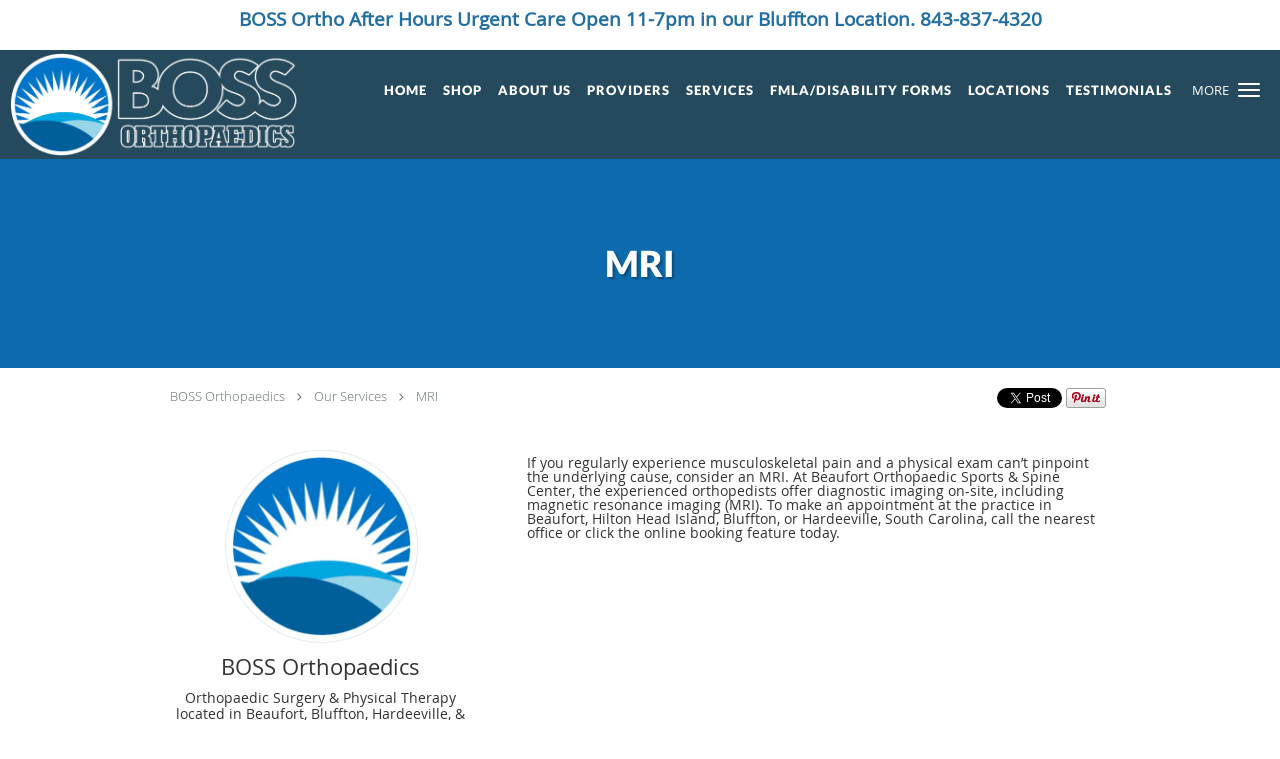

--- FILE ---
content_type: text/html; charset=UTF-8
request_url: https://www.beaufortorthopedics.com/services/mri
body_size: 22741
content:
<!DOCTYPE html>
<!--[if IE 9 ]><html class="ie9" lang="en"> <![endif]-->
<!--[if (gt IE 9)|!(IE)]><!--> <html class="" lang="en"> <!--<![endif]-->
  <head>
    <meta charset="utf-8">
    <meta name="viewport" content="width=device-width, initial-scale=1.0">

    
        <meta property="og:image" content="https://sa1s3optim.patientpop.com/assets/images/provider/photos/2653045.png"/>
    
        <meta name="google-site-verification" content="yPRdBKvFya0qngcTMraI_nooJrJKeUapcMjfvfeUdig" />
    
    
      
  <meta property="og:url" content="https://www.beaufortorthopedics.com/services/mri" />
      <meta property="og:title" content="MRI" />
  
            <link rel="canonical" href="https://www.beaufortorthopedics.com/services/mri" />
    
    <link rel="shortcut icon" href="https://sa1s3optim.patientpop.com/assets/docs/430872.png" type="image/x-icon">
    <link rel="icon" href="https://sa1s3optim.patientpop.com/assets/docs/430872.png" type="image/x-icon">

    <title>MRI Specialist - Beaufort, Bluffton, &amp; Hilton Head Island, SC: Beaufort Orthopaedic Sports &amp; Spine: MRI</title>
    <meta name="description" content="Trusted MRI Specialist serving Beaufort, Bluffton, &amp; Hilton Head Island, SC. Visit our website to book an appointment online: Beaufort Orthopaedic Sports &amp; Spine" />

      <link rel="stylesheet" href=https://www.beaufortorthopedics.com/css/practice.atomic.application.css>

          <style>
.primary-fg{
  color:#0074C7 !important;
}
.primary-bg{
  background:#0074C7 !important;
}
.flex-active{
  background:#000 !important;
}
.primary-border{
  border-color:#0074C7 !important;
}
.secondary-fg{
  color:#254a5d !important;
}
.secondary-bg{
  background:#254a5d !important;
}
.secondary-border{
  border-color:#254a5d !important;
}

section.providers-landing .provider-list-filters .chck-input + label:before,
#book-online .left ul li input[type="radio"]:checked + label:before{
  background-color: #0074C7 !important;
}
section.testimonials-reviews .paginator ul li a{
  color:#1ca8dd;
}
section.testimonials-reviews .paginator ul li.active span{
  background:#1ca8dd;
  color:#fff;
}
.slider-frame ol li.active input,
section.blog-hero .row .slider-frame ol li.active input{
  background:#656F72;
}
  /* latin-ext */
  @font-face {
  font-family: 'Lato Black';
  font-display: swap;
  font-style: normal;
  font-weight: 900;
  src: local('Lato Black'), local('Lato-Black'), url(https://fonts.gstatic.com/s/lato/v13/t85RP2zhSdDjt5PhsT_SnlKPGs1ZzpMvnHX-7fPOuAc.woff2) format('woff2');
  unicode-range: U+0100-024F, U+1E00-1EFF, U+20A0-20AB, U+20AD-20CF, U+2C60-2C7F, U+A720-A7FF;
  }
  /* latin */
  @font-face {
  font-family: 'Lato Black';
  font-display: swap;
  font-style: normal;
  font-weight: 900;
  src: local('Lato Black'), local('Lato-Black'), url(https://fonts.gstatic.com/s/lato/v13/lEjOv129Q3iN1tuqWOeRBgLUuEpTyoUstqEm5AMlJo4.woff2) format('woff2');
  unicode-range: U+0000-00FF, U+0131, U+0152-0153, U+02C6, U+02DA, U+02DC, U+2000-206F, U+2074, U+20AC, U+2212, U+2215;
  }
.primary-font{
font-family: 'Lato Black', sans-serif !important;
}

  .secondary-font{
  font-family:'open_sanslight', Open Sans;
  font-display: swap;
}

 body {
  margin-top: 0;
}
body.nav-open{
  overflow:hidden;
}
body.nav-open section{
  position:relative;
  z-index:0;
}
body.nav-open header.header-4 button.nav-slider{
  position:fixed;
}
body.nav-open .header-backdrop{
  display:block;
  position:fixed;
  top:0;
  right:0;
  bottom:0;
  left:0;
  z-index:1;
  background:rgba(0,0,0,0.3);
}
header.header.header-4 nav .nav-full ul li:hover:after{
  background-color: #ffffff;
}
dummy-header-class{
  color: white;
}
  .header.header.header-4 nav .nav-full ul li.drop .dropdownContain{
    background-color: transparent !important;
  }
  .header.header.header-4 nav .nav-full ul li.drop .dropdownContain .dropOut ul li{
    background: rgba(255, 255, 255, 1) !important;
  }

#book-online .right #calendar-block ul li ol li div.slots a{
  background: #0074C7;
}
#book-online .right #calendar-block ul li ol li div.slots a:hover,
#book-online .right #calendar-block ul li ol li div.slots a.checked{
  background: #0074C7;
  opacity:0.75;
}
#book-online .right #calendar-block ul li ol li.scroller{
  background: #254a5d;
}
#book-online .right #calendar-block ul li ol li.scroller:hover{
  background: #254a5d;
  opacity:0.75;
}

.a-bordercolor3 {
  
      border-color: #ffffff !important;
   
}
.a-height150px {
  
    
    height: 150px !important;
   
}
.a-borderradius10pct {
  
    
    border-radius: 10% !important;
   
}
.a-borderwidth1px {
  
    
    border-width: 1px !important;
   
}
.a-backgroundcolor3 {
  
      background-color: #ffffff !important;
   
}
.a-opacity1 {
  
    
    opacity: 1 !important;
   
}
.a-margin10px {
  
    
    margin: 10px !important;
   
}
.a-opacity2 {
  
    
    opacity: .2 !important;
   
}
.a-backgroundcolor2 {
  
      background-color: #424242 !important;
   
}
.a-width50pct {
  
    
    width: 50% !important;
   
}
.a-left0pct {
  
    
    left: 0% !important;
   
}
.a-marginleft0pct {
  
    
    margin-left: 0% !important;
   
}
.a-paddingtop5pct {
  
    
    padding-top: 5% !important;
   
}
.a-paddingright5pct {
  
    
    padding-right: 5% !important;
   
}
.a-paddingbottom5pct {
  
    
    padding-bottom: 5% !important;
   
}
.a-paddingleft5pct {
  
    
    padding-left: 5% !important;
   
}
.a-color3 {
  
      color: #ffffff !important;
   
}
.a-textaligncenter {
  
    
    text-align: center !important;
   
}
.a-fontsize37px {
  
    
    font-size: 37px !important;
   
}
.a-letterspacing0px {
  
    
    letter-spacing: 0px !important;
   
}
.a-texttransformnone {
  
    
    text-transform: none !important;
   
}
.a-textshadownone {
  
    
    text-shadow: none !important;
   
}
.a-fontsize21px {
  
    
    font-size: 21px !important;
   
}
.a-lineheight110pct {
  
    
    line-height: 110% !important;
   
}
.a-backgroundcolor1 {
  
      background-color: #254a5d !important;
   
}
.a-bordercolor1 {
  
      border-color: #254a5d !important;
   
}
.a-borderradius3px {
  
    
    border-radius: 3px !important;
   
}
.a-width164px {
  
    
    width: 164px !important;
   
}
.a-height46px {
  
    
    height: 46px !important;
   
}
.a-fontsize12px {
  
    
    font-size: 12px !important;
   
}
.a-margin4px {
  
    
    margin: 4px !important;
   
}
.a-texttransformuppercase {
  
    
    text-transform: uppercase !important;
   
}
.a-backgroundcolor0 {
  
      background-color: #0074C7 !important;
   
}
.a-bordercolor0 {
  
      border-color: #0074C7 !important;
   
}
.a-bordertopwidth0px {
  
    
    border-top-width: 0px !important;
   
}
.a-borderbottomwidth0px {
  
    
    border-bottom-width: 0px !important;
   
}
.a-borderradius0px {
  
    
    border-radius: 0px !important;
   
}
.a-maxwidth940px {
  
    
    max-width: 940px !important;
   
}
.a-paddingtop60px {
  
    
    padding-top: 60px !important;
   
}
.a-paddingbottom60px {
  
    
    padding-bottom: 60px !important;
   
}
.a-fontsize26px {
  
    
    font-size: 26px !important;
   
}
.a-fontsize22px {
  
    
    font-size: 22px !important;
   
}
.a-maxwidth1120 {
  
    
    max-width: 1120 !important;
   
}
.a-height56 {
  
    
    height: 56 !important;
   
}
.a-marginleft10 {
  
    
    margin-left: 10 !important;
   
}
.a-margintopmarginbottom10 {
  
      margin-top: 10 !important;
    margin-bottom: 10 !important;
   
}
.a-bordercolor4 {
  
      border-color: transparent !important;
   
}
.a-color2 {
  
      color: #424242 !important;
   
}
.a-color0 {
  
      color: #0074C7 !important;
   
}
.a-paddingbottom83px {
  
    
    padding-bottom: 83px !important;
   
}
.a-paddingtop83px {
  
    
    padding-top: 83px !important;
   
}
.a-fontsize36px {
  
    
    font-size: 36px !important;
   
}
.a-height103px {
  
    
    height: 103px !important;
   
}
.a-marginleft10px {
  
    
    margin-left: 10px !important;
   
}
.a-margintopmarginbottom3px {
  
      margin-top: 3px !important;
    margin-bottom: 3px !important;
   
}
.a-fontsize30px {
  
    
    font-size: 30px !important;
   
}
.a-backgroundcolor4 {
  
      background-color: transparent !important;
   
}
.a-height11px {
  
    
    height: 11px !important;
   
}
.a-marginright12px {
  
    
    margin-right: 12px !important;
   
}
.a-width27px {
  
    
    width: 27px !important;
   
}
.a-minheight75vh {
  
    
    min-height: 75vh !important;
   
}
.a-width100pct {
  
    
    width: 100% !important;
   
}
.a-fontsize45px {
  
    
    font-size: 45px !important;
   
}
.a-paddingtop30pct {
  
    
    padding-top: 30% !important;
   
}
.a-textshadow2px2px2pxrgba00003 {
  
    
    text-shadow: 2px 2px 2px rgba(0, 0, 0, 0.3) !important;
   
}

  Section.meet {
     background-image: url(https://sa1s3optim.patientpop.com/assets/docs/215078.jpeg) !important;
background-repeat: no-repeat !important;
    background-size: cover !important;
        background-attachment: fixed !important;
    background-position: 30% 50% !important; 
background-color: white !important;
     Border-bottom: none;
}

.meet-frame img {
height: auto !important;
}

section.services.pinstripe h3.service-title  {
    color: #fff !important;
}

 div.service-tagline {
    color: #fff !important;
}

Section.services.pinstripe {
Background-color: #254a5d !important;
     Border-bottom: none;
}

section.providers.pinstripe h3.providers-title {
    font-family: 'Lato Black', sans-serif!important;
    text-transform: uppercase;
    letter-spacing: 1px;
    color: #fff !important;
}

section.providers.pinstripe {
     background-image: url(https://sa1s3optim.patientpop.com/assets/docs/214033.jpg) !important;
background-repeat: no-repeat !important;
    background-size: cover !important;
        background-attachment: fixed !important;
    background-position: 30% 50% !important; 
background-color: white !important;
     Border-bottom: none;
}

section.contact.no_form address {
    color: #3F4D5F !important;
}

section.contact.no_form .span4.middle label {
    color: #3F4D5F !important;
}

footer {
 Background-color: #254a5d !important;
}

a.read-more-link {
color: #fff !Important;
}

footer .nap {
color: #fff;
}


a.cta.header-cta.cta-custom-header.a-backgroundcolor2.a-color3.a-bordercolor3 {
background-color: #005F9A !important;
color: #fff !important;
}

a.reveal-element.slide-cta.cta-custom-button.a-margin4px {
background-color: #005F9A !important;
color: #fff !important;
}

footer div.span12:nth-child(3) div.fn.org {position: relative; visibility: hidden;}
footer div.span12:nth-child(3) div.fn.org::after {position: absolute; visibility: visible; content: "BOSS Physical Therapy, Beaufort, SC"; left: 0; right: 0;}
footer div.span12:nth-child(5) div.fn.org {position: relative; visibility: hidden;}
footer div.span12:nth-child(5) div.fn.org::after {position: absolute; visibility: visible; content: "BOSS Physical Therapy, Hilton Head Island, SC"; left: 0; right: 0;}
footer div.span12:nth-child(7) div.fn.org {position: relative; visibility: hidden;}
footer div.span12:nth-child(7) div.fn.org::after {position: absolute; visibility: visible; content: "BOSS Physical Therapy, Bluffton, SC"; left: 0; right: 0;}

.web-to-text-iframe {
  background: transparent;
  border: none;
  bottom: 0;
  height: 0;
  position: fixed;
  right: 0;
  width: 0;
  /* To not to overlap modals */
  z-index: 1039;
}
.skip-main-content {
  position: absolute;
  width: 1px;
  height: 1px;
  margin: -1px;
  padding: 0;
  overflow: hidden;
  clip: rect(0, 0, 0, 0);
  white-space: nowrap;
  border: 0;
}
.skip-main-content:focus { 
  position: inherit;
  width: auto;
  height: auto;
  margin: 0;
  overflow: visible;
  clip: auto;
  white-space: normal;
  padding: 6px;
  font-size: 13px !important;
}
</style>
    
      <link href="https://www.beaufortorthopedics.com/css/practice.service.css?v=633" rel="stylesheet" type="text/css">

    <style>
          </style>
    <!--[if lt IE 9]>
      <script src="https://oss.maxcdn.com/libs/html5shiv/3.7.0/html5shiv.js"></script>
      <script src="https://oss.maxcdn.com/libs/respond.js/1.4.2/respond.min.js"></script>
      <script type="text/javascript" src="https://sa1co.patientpop.com/assets/old-browser-warning.js"></script>
    <![endif]-->
  </head>
    <body class="ATOMIC">
              

          <!-- Google Tag Manager -->
      <noscript><iframe src="//www.googletagmanager.com/ns.html?id=G-D1TXNKRPFD"
      height="0" width="0" style="display:none;visibility:hidden"></iframe></noscript>
      <script>(function(w,d,s,l,i){w[l]=w[l]||[];w[l].push({'gtm.start':
      new Date().getTime(),event:'gtm.js'});var f=d.getElementsByTagName(s)[0],
      j=d.createElement(s),dl=l!='dataLayer'?'&l='+l:'';j.async=true;j.defer=true;j.src=
      '//www.googletagmanager.com/gtm.js?id='+i+dl;f.parentNode.insertBefore(j,f);
      })(window,document,'script','dataLayer','G-D1TXNKRPFD');</script>
      <!-- End Google Tag Manager -->
    
                <section class="eyebrow-two a-color0 a-backgroundcolor3">
  <div class="inner">
    <h3><span style="color: #236fa1;">BOSS Ortho After Hours Urgent Care Open 11-7pm in our Bluffton Location.  843-837-4320</span></h3>
  </div>
</section>
                <header class="header header-4 a-backgroundcolor1   sticky ">
  <div class="header-backdrop"></div>
  <nav>
    <div class="nav-toggle">
      <div class="toggle-title a-color3">More</div>
      <div class="toggle-icon" role="button" aria-label="Toggle navigation">
        <span class="a-backgroundcolor3"></span>
        <span class="a-backgroundcolor3"></span>
        <span class="a-backgroundcolor3"></span>
      </div>
    </div>
    <div class="navbar-info">
      <div class="brand">
        <a class="skip-main-content" href="#main-content">Skip to main content</a>
                  <a href="/" class="logo" aria-label="Link to home page">
                          <img
                class="a-height103px a-margintopmarginbottom3px a-marginleft10px"
                src="https://sa1s3optim.patientpop.com/assets/images/provider/photos/2494977.png" alt="Practice logo">
                      </a>
              </div>
    </div>
    <div class="nav-full">
      <ul>
        <li class="a-backgroundcolor1">
        <a id="home" href="/" class="clickable" target="_self">
          <span class="primary-font a-color3">Home</span>
        </a>
      </li>
                  <li class="a-backgroundcolor1">
        <a id="shop" href="/contents/shop" class="clickable" target="">
          <span class="primary-font a-color3">Shop</span>
        </a>
      </li>
                  <li class="drop">
        <a id="about" href="/about"  class="clickable" target="_self">
          <span class="primary-font a-color3">About Us</span>
        </a>
        <i tabindex="0" aria-label="Collapse submenu" role="button" id="drop-minus-358272-top" class="fa fa-minus a-color3" data-partner="#drop-plus-358272-top" data-drop=".dropdownContain"></i>
        <i tabindex="0" aria-label="Expand submenu" role="button" id="drop-plus-358272-top" class="fa fa-plus active a-color3" data-partner="#drop-minus-358272-top" data-drop=".dropdownContain"></i>
        <div class="dropdownContain a-backgroundcolor3" style="display: none">
          <div class="dropOut">
            <ul>
                                                                              <li class="sideNav a-backgroundcolor3">
                    <a href="/contents/about/careers" class="primary-font child-link clickable" id="About Us_Careers-top" target="">
                      <span class="primary-font a-color2">Careers</span>
                    </a>
                  </li>
                                                        </ul>
          </div>
        </div>
      </li>
                  <li class="a-backgroundcolor1">
        <a id="providers" href="/provider" class="clickable" target="_self">
          <span class="primary-font a-color3">Providers</span>
        </a>
      </li>
                  <li class="drop">
        <a id="services" href="/services"  class="clickable" target="_self">
          <span class="primary-font a-color3">Services</span>
        </a>
        <i tabindex="0" aria-label="Collapse submenu" role="button" id="drop-minus-358271-top" class="fa fa-minus a-color3" data-partner="#drop-plus-358271-top" data-drop=".dropdownContain"></i>
        <i tabindex="0" aria-label="Expand submenu" role="button" id="drop-plus-358271-top" class="fa fa-plus active a-color3" data-partner="#drop-minus-358271-top" data-drop=".dropdownContain"></i>
        <div class="dropdownContain a-backgroundcolor3" style="display: none">
          <div class="dropOut">
            <ul>
                                                                              <li class="sideNav a-backgroundcolor3">
                    <a href="/services/knee-replacement" class="primary-font child-link clickable" id="Services_Knee Replacement-top" target="_self">
                      <span class="primary-font a-color2">Knee Replacement</span>
                    </a>
                  </li>
                                                                                <li class="sideNav a-backgroundcolor3">
                    <a href="/services/hip-replacement" class="primary-font child-link clickable" id="Services_Hip Replacement-top" target="_self">
                      <span class="primary-font a-color2">Hip Replacement</span>
                    </a>
                  </li>
                                                                                <li class="sideNav a-backgroundcolor3">
                    <a href="/services/shoulder-replacement" class="primary-font child-link clickable" id="Services_Shoulder Replacement-top" target="_self">
                      <span class="primary-font a-color2">Shoulder Replacement</span>
                    </a>
                  </li>
                                                                                <li class="sideNav a-backgroundcolor3">
                    <a href="/services/meniscus-tear" class="primary-font child-link clickable" id="Services_Meniscus Tear-top" target="_self">
                      <span class="primary-font a-color2">Meniscus Tear</span>
                    </a>
                  </li>
                                                                                <li class="sideNav a-backgroundcolor3">
                    <a href="/services/arthritis" class="primary-font child-link clickable" id="Services_Arthritis-top" target="_self">
                      <span class="primary-font a-color2">Arthritis</span>
                    </a>
                  </li>
                                                                                <li class="sideNav a-backgroundcolor3">
                    <a href="/services/fracture-care" class="primary-font child-link clickable" id="Services_Fracture Care-top" target="_self">
                      <span class="primary-font a-color2">Fracture Care</span>
                    </a>
                  </li>
                                                                                <li class="sideNav a-backgroundcolor3">
                    <a href="/services/carpal-tunnel" class="primary-font child-link clickable" id="Services_Carpal Tunnel-top" target="_self">
                      <span class="primary-font a-color2">Carpal Tunnel</span>
                    </a>
                  </li>
                                                                                <li class="sideNav a-backgroundcolor3">
                    <a href="/services/arthroscopic-surgery" class="primary-font child-link clickable" id="Services_Arthroscopic Surgery-top" target="_self">
                      <span class="primary-font a-color2">Arthroscopic Surgery</span>
                    </a>
                  </li>
                                                                                                                                                                                                                                                                                                                                                                                                                                                                                                                                                                                                                            <li class="sideNav a-backgroundcolor3">
                  <a href="https://www.beaufortorthopedics.com/services" class="child-link clickable">
                    <span class="primary-font a-color2">View More Services</span>
                  </a>
                </li>
                          </ul>
          </div>
        </div>
      </li>
                  <li class="a-backgroundcolor1">
        <a id="fmla-disability-forms" href="/contents/fmla-disability-forms" class="clickable" target="">
          <span class="primary-font a-color3">FMLA/Disability Forms </span>
        </a>
      </li>
                  <li class="drop">
        <a id="contact-us" href="/contents/contact-us"  class="clickable" target="">
          <span class="primary-font a-color3">Locations</span>
        </a>
        <i tabindex="0" aria-label="Collapse submenu" role="button" id="drop-minus-523340-top" class="fa fa-minus a-color3" data-partner="#drop-plus-523340-top" data-drop=".dropdownContain"></i>
        <i tabindex="0" aria-label="Expand submenu" role="button" id="drop-plus-523340-top" class="fa fa-plus active a-color3" data-partner="#drop-minus-523340-top" data-drop=".dropdownContain"></i>
        <div class="dropdownContain a-backgroundcolor3" style="display: none">
          <div class="dropOut">
            <ul>
                                                                              <li class="sideNav a-backgroundcolor3">
                    <a href="javascript:void(0);" class="child-link " id="Locations_Orthopaedics" target="">
                      <span class="primary-font a-color2">Orthopaedics</span>
                      <i class="fa fa-caret-right a-color2"></i>
                    </a>
                    <i id="side-minus-523340-520138" class="fa fa-minus a-color2" data-drop=".sideNavContain" data-partner="#side-plus-523340-520138"></i>
                    <i id="side-plus-523340-520138" class="fa fa-plus active a-color2" data-drop=".sideNavContain" data-partner="#side-minus-523340-520138"></i>
                    <div class="sideNavContain">
                      <div class="sideOut">
                        <ul>
                                                      <li class="a-backgroundcolor3">
                              <a href="/contents/contact-us/orthopaedics/beaufort-ortho" class="clickable" id="Orthopaedics_Beaufort (Ortho)" target="">
                                <span class="primary-font a-color2">Beaufort (Ortho)</span>
                              </a>
                            </li>
                                                      <li class="a-backgroundcolor3">
                              <a href="/contents/contact-us/orthopaedics/hilton-head-islandortho" class="clickable" id="Orthopaedics_Hilton Head Island (Ortho)" target="">
                                <span class="primary-font a-color2">Hilton Head Island (Ortho)</span>
                              </a>
                            </li>
                                                      <li class="a-backgroundcolor3">
                              <a href="/contents/contact-us/orthopaedics/blufftonortho" class="clickable" id="Orthopaedics_Bluffton (Ortho)" target="">
                                <span class="primary-font a-color2">Bluffton (Ortho)</span>
                              </a>
                            </li>
                                                  </ul>
                      </div>
                    </div>
                  </li>
                                                                                <li class="sideNav a-backgroundcolor3">
                    <a href="javascript:void(0);" class="child-link " id="Locations_Physical Therapy" target="">
                      <span class="primary-font a-color2">Physical Therapy</span>
                      <i class="fa fa-caret-right a-color2"></i>
                    </a>
                    <i id="side-minus-523340-520139" class="fa fa-minus a-color2" data-drop=".sideNavContain" data-partner="#side-plus-523340-520139"></i>
                    <i id="side-plus-523340-520139" class="fa fa-plus active a-color2" data-drop=".sideNavContain" data-partner="#side-minus-523340-520139"></i>
                    <div class="sideNavContain">
                      <div class="sideOut">
                        <ul>
                                                      <li class="a-backgroundcolor3">
                              <a href="/contents/contact-us/physical-therapy/beaufort-physicaltherapy" class="clickable" id="Physical Therapy_Beaufort (Physical Therapy)" target="">
                                <span class="primary-font a-color2">Beaufort (Physical Therapy)</span>
                              </a>
                            </li>
                                                      <li class="a-backgroundcolor3">
                              <a href="/contents/contact-us/physical-therapy/hilton-head-island-physicaltherapy" class="clickable" id="Physical Therapy_Hilton Head Island (Physical Therapy)" target="">
                                <span class="primary-font a-color2">Hilton Head Island (Physical Therapy)</span>
                              </a>
                            </li>
                                                      <li class="a-backgroundcolor3">
                              <a href="/contents/contact-us/physical-therapy/bluffton-physicaltherapy" class="clickable" id="Physical Therapy_Bluffton (Physical Therapy)" target="">
                                <span class="primary-font a-color2">Bluffton (Physical Therapy)</span>
                              </a>
                            </li>
                                                  </ul>
                      </div>
                    </div>
                  </li>
                                                        </ul>
          </div>
        </div>
      </li>
                    <li class="a-backgroundcolor1">
        <a id="testimonials" href="/testimonials" class="clickable" target="_self">
          <span class="primary-font a-color3">Testimonials</span>
        </a>
      </li>
                  <li class="a-backgroundcolor1">
        <a id="self-pay-pricing" href="https://patients.healthmedocs.com/boss-orthopaedics/boss-orthopaedics" class="clickable" target="_blank">
          <span class="primary-font a-color3">Self-Pay Pricing</span>
        </a>
      </li>
                  <li class="drop">
        <a id="record-request" href="javascript:void(0);"  class="" target="">
          <span class="primary-font a-color3">Record Request</span>
        </a>
        <i tabindex="0" aria-label="Collapse submenu" role="button" id="drop-minus-456439-top" class="fa fa-minus a-color3" data-partner="#drop-plus-456439-top" data-drop=".dropdownContain"></i>
        <i tabindex="0" aria-label="Expand submenu" role="button" id="drop-plus-456439-top" class="fa fa-plus active a-color3" data-partner="#drop-minus-456439-top" data-drop=".dropdownContain"></i>
        <div class="dropdownContain a-backgroundcolor3" style="display: none">
          <div class="dropOut">
            <ul>
                                                                              <li class="sideNav a-backgroundcolor3">
                    <a href="https://myplatform.hds.sharecare.com/submission-tools/ui/patient?clientId=SC063" class="primary-font child-link clickable" id="Record Request_PATIENTS-top" target="_blank">
                      <span class="primary-font a-color2">PATIENTS</span>
                    </a>
                  </li>
                                                                                <li class="sideNav a-backgroundcolor3">
                    <a href="https://myplatform.hds.sharecare.com/submission-tools/ui/pro?clientId=SC063" class="primary-font child-link clickable" id="Record Request_THIRD PARTIES-top" target="_blank">
                      <span class="primary-font a-color2">THIRD PARTIES</span>
                    </a>
                  </li>
                                                        </ul>
          </div>
        </div>
      </li>
              <li class="cta-container">
      <a href="/contactus" class="header-cta cta-book-online cta a-backgroundcolor0 a-color3 a-bordercolor3" id="call-us">
        <span>Call Us</span>
      </a>
    </li>
  


  <li class="cta-container">
    <a href="https://15249.portal.athenahealth.com/" class="cta header-cta cta-custom-header a-backgroundcolor2 a-color3 a-bordercolor3"  target="_blank"><span>Patient Portal</span></a>
  </li>
      </ul>
    </div>
    <div class="nav-optimal a-backgroundcolor1">
      <ul>
        <li class="a-backgroundcolor1">
        <a id="home" href="/" class="clickable" target="_self">
          <span class="primary-font a-color3">Home</span>
        </a>
      </li>
                  <li class="a-backgroundcolor1">
        <a id="shop" href="/contents/shop" class="clickable" target="">
          <span class="primary-font a-color3">Shop</span>
        </a>
      </li>
                  <li class="drop">
        <a id="about" href="/about"  class="clickable" target="_self">
          <span class="primary-font a-color3">About Us</span>
        </a>
        <i tabindex="0" aria-label="Collapse submenu" role="button" id="drop-minus-358272-side" class="fa fa-minus a-color3" data-partner="#drop-plus-358272-side" data-drop=".dropdownContain"></i>
        <i tabindex="0" aria-label="Expand submenu" role="button" id="drop-plus-358272-side" class="fa fa-plus active a-color3" data-partner="#drop-minus-358272-side" data-drop=".dropdownContain"></i>
        <div class="dropdownContain a-backgroundcolor1" style="display: none">
          <div class="dropOut">
            <ul>
                                                                              <li class="sideNav a-backgroundcolor1">
                    <a href="/contents/about/careers" class="primary-font child-link clickable" id="About Us_Careers-side" target="">
                      <span class="primary-font a-color3">Careers</span>
                    </a>
                  </li>
                                                        </ul>
          </div>
        </div>
      </li>
                  <li class="a-backgroundcolor1">
        <a id="providers" href="/provider" class="clickable" target="_self">
          <span class="primary-font a-color3">Providers</span>
        </a>
      </li>
                  <li class="drop">
        <a id="services" href="/services"  class="clickable" target="_self">
          <span class="primary-font a-color3">Services</span>
        </a>
        <i tabindex="0" aria-label="Collapse submenu" role="button" id="drop-minus-358271-side" class="fa fa-minus a-color3" data-partner="#drop-plus-358271-side" data-drop=".dropdownContain"></i>
        <i tabindex="0" aria-label="Expand submenu" role="button" id="drop-plus-358271-side" class="fa fa-plus active a-color3" data-partner="#drop-minus-358271-side" data-drop=".dropdownContain"></i>
        <div class="dropdownContain a-backgroundcolor1" style="display: none">
          <div class="dropOut">
            <ul>
                                                                              <li class="sideNav a-backgroundcolor1">
                    <a href="/services/knee-replacement" class="primary-font child-link clickable" id="Services_Knee Replacement-side" target="_self">
                      <span class="primary-font a-color3">Knee Replacement</span>
                    </a>
                  </li>
                                                                                <li class="sideNav a-backgroundcolor1">
                    <a href="/services/hip-replacement" class="primary-font child-link clickable" id="Services_Hip Replacement-side" target="_self">
                      <span class="primary-font a-color3">Hip Replacement</span>
                    </a>
                  </li>
                                                                                <li class="sideNav a-backgroundcolor1">
                    <a href="/services/shoulder-replacement" class="primary-font child-link clickable" id="Services_Shoulder Replacement-side" target="_self">
                      <span class="primary-font a-color3">Shoulder Replacement</span>
                    </a>
                  </li>
                                                                                <li class="sideNav a-backgroundcolor1">
                    <a href="/services/meniscus-tear" class="primary-font child-link clickable" id="Services_Meniscus Tear-side" target="_self">
                      <span class="primary-font a-color3">Meniscus Tear</span>
                    </a>
                  </li>
                                                                                <li class="sideNav a-backgroundcolor1">
                    <a href="/services/arthritis" class="primary-font child-link clickable" id="Services_Arthritis-side" target="_self">
                      <span class="primary-font a-color3">Arthritis</span>
                    </a>
                  </li>
                                                                                <li class="sideNav a-backgroundcolor1">
                    <a href="/services/fracture-care" class="primary-font child-link clickable" id="Services_Fracture Care-side" target="_self">
                      <span class="primary-font a-color3">Fracture Care</span>
                    </a>
                  </li>
                                                                                <li class="sideNav a-backgroundcolor1">
                    <a href="/services/carpal-tunnel" class="primary-font child-link clickable" id="Services_Carpal Tunnel-side" target="_self">
                      <span class="primary-font a-color3">Carpal Tunnel</span>
                    </a>
                  </li>
                                                                                <li class="sideNav a-backgroundcolor1">
                    <a href="/services/arthroscopic-surgery" class="primary-font child-link clickable" id="Services_Arthroscopic Surgery-side" target="_self">
                      <span class="primary-font a-color3">Arthroscopic Surgery</span>
                    </a>
                  </li>
                                                                                                                                                                                                                                                                                                                                                                                                                                                                                                                                                                                                                            <li class="sideNav a-backgroundcolor1">
                  <a href="https://www.beaufortorthopedics.com/services" class="child-link clickable">
                    <span class="primary-font a-color3">View More Services</span>
                  </a>
                </li>
                          </ul>
          </div>
        </div>
      </li>
                  <li class="a-backgroundcolor1">
        <a id="fmla-disability-forms" href="/contents/fmla-disability-forms" class="clickable" target="">
          <span class="primary-font a-color3">FMLA/Disability Forms </span>
        </a>
      </li>
                  <li class="drop">
        <a id="contact-us" href="/contents/contact-us"  class="clickable" target="">
          <span class="primary-font a-color3">Locations</span>
        </a>
        <i tabindex="0" aria-label="Collapse submenu" role="button" id="drop-minus-523340-side" class="fa fa-minus a-color3" data-partner="#drop-plus-523340-side" data-drop=".dropdownContain"></i>
        <i tabindex="0" aria-label="Expand submenu" role="button" id="drop-plus-523340-side" class="fa fa-plus active a-color3" data-partner="#drop-minus-523340-side" data-drop=".dropdownContain"></i>
        <div class="dropdownContain a-backgroundcolor1" style="display: none">
          <div class="dropOut">
            <ul>
                                                                              <li class="sideNav a-backgroundcolor1">
                    <a href="javascript:void(0);" class="child-link " id="Locations_Orthopaedics" target="">
                      <span class="primary-font a-color3">Orthopaedics</span>
                      <i class="fa fa-caret-right a-color3"></i>
                    </a>
                    <i id="side-minus-523340-520138" class="fa fa-minus a-color3" data-drop=".sideNavContain" data-partner="#side-plus-523340-520138"></i>
                    <i id="side-plus-523340-520138" class="fa fa-plus active a-color3" data-drop=".sideNavContain" data-partner="#side-minus-523340-520138"></i>
                    <div class="sideNavContain">
                      <div class="sideOut">
                        <ul>
                                                      <li class="a-backgroundcolor1">
                              <a href="/contents/contact-us/orthopaedics/beaufort-ortho" class="clickable" id="Orthopaedics_Beaufort (Ortho)" target="">
                                <span class="primary-font a-color3">Beaufort (Ortho)</span>
                              </a>
                            </li>
                                                      <li class="a-backgroundcolor1">
                              <a href="/contents/contact-us/orthopaedics/hilton-head-islandortho" class="clickable" id="Orthopaedics_Hilton Head Island (Ortho)" target="">
                                <span class="primary-font a-color3">Hilton Head Island (Ortho)</span>
                              </a>
                            </li>
                                                      <li class="a-backgroundcolor1">
                              <a href="/contents/contact-us/orthopaedics/blufftonortho" class="clickable" id="Orthopaedics_Bluffton (Ortho)" target="">
                                <span class="primary-font a-color3">Bluffton (Ortho)</span>
                              </a>
                            </li>
                                                  </ul>
                      </div>
                    </div>
                  </li>
                                                                                <li class="sideNav a-backgroundcolor1">
                    <a href="javascript:void(0);" class="child-link " id="Locations_Physical Therapy" target="">
                      <span class="primary-font a-color3">Physical Therapy</span>
                      <i class="fa fa-caret-right a-color3"></i>
                    </a>
                    <i id="side-minus-523340-520139" class="fa fa-minus a-color3" data-drop=".sideNavContain" data-partner="#side-plus-523340-520139"></i>
                    <i id="side-plus-523340-520139" class="fa fa-plus active a-color3" data-drop=".sideNavContain" data-partner="#side-minus-523340-520139"></i>
                    <div class="sideNavContain">
                      <div class="sideOut">
                        <ul>
                                                      <li class="a-backgroundcolor1">
                              <a href="/contents/contact-us/physical-therapy/beaufort-physicaltherapy" class="clickable" id="Physical Therapy_Beaufort (Physical Therapy)" target="">
                                <span class="primary-font a-color3">Beaufort (Physical Therapy)</span>
                              </a>
                            </li>
                                                      <li class="a-backgroundcolor1">
                              <a href="/contents/contact-us/physical-therapy/hilton-head-island-physicaltherapy" class="clickable" id="Physical Therapy_Hilton Head Island (Physical Therapy)" target="">
                                <span class="primary-font a-color3">Hilton Head Island (Physical Therapy)</span>
                              </a>
                            </li>
                                                      <li class="a-backgroundcolor1">
                              <a href="/contents/contact-us/physical-therapy/bluffton-physicaltherapy" class="clickable" id="Physical Therapy_Bluffton (Physical Therapy)" target="">
                                <span class="primary-font a-color3">Bluffton (Physical Therapy)</span>
                              </a>
                            </li>
                                                  </ul>
                      </div>
                    </div>
                  </li>
                                                        </ul>
          </div>
        </div>
      </li>
                    <li class="a-backgroundcolor1">
        <a id="testimonials" href="/testimonials" class="clickable" target="_self">
          <span class="primary-font a-color3">Testimonials</span>
        </a>
      </li>
                  <li class="a-backgroundcolor1">
        <a id="self-pay-pricing" href="https://patients.healthmedocs.com/boss-orthopaedics/boss-orthopaedics" class="clickable" target="_blank">
          <span class="primary-font a-color3">Self-Pay Pricing</span>
        </a>
      </li>
                  <li class="drop">
        <a id="record-request" href="javascript:void(0);"  class="" target="">
          <span class="primary-font a-color3">Record Request</span>
        </a>
        <i tabindex="0" aria-label="Collapse submenu" role="button" id="drop-minus-456439-side" class="fa fa-minus a-color3" data-partner="#drop-plus-456439-side" data-drop=".dropdownContain"></i>
        <i tabindex="0" aria-label="Expand submenu" role="button" id="drop-plus-456439-side" class="fa fa-plus active a-color3" data-partner="#drop-minus-456439-side" data-drop=".dropdownContain"></i>
        <div class="dropdownContain a-backgroundcolor1" style="display: none">
          <div class="dropOut">
            <ul>
                                                                              <li class="sideNav a-backgroundcolor1">
                    <a href="https://myplatform.hds.sharecare.com/submission-tools/ui/patient?clientId=SC063" class="primary-font child-link clickable" id="Record Request_PATIENTS-side" target="_blank">
                      <span class="primary-font a-color3">PATIENTS</span>
                    </a>
                  </li>
                                                                                <li class="sideNav a-backgroundcolor1">
                    <a href="https://myplatform.hds.sharecare.com/submission-tools/ui/pro?clientId=SC063" class="primary-font child-link clickable" id="Record Request_THIRD PARTIES-side" target="_blank">
                      <span class="primary-font a-color3">THIRD PARTIES</span>
                    </a>
                  </li>
                                                        </ul>
          </div>
        </div>
      </li>
              <li class="cta-container">
      <a href="/contactus" class="header-cta cta-book-online cta a-backgroundcolor0 a-color3 a-bordercolor3" id="call-us">
        <span>Call Us</span>
      </a>
    </li>
  


  <li class="cta-container">
    <a href="https://15249.portal.athenahealth.com/" class="cta header-cta cta-custom-header a-backgroundcolor2 a-color3 a-bordercolor3"  target="_blank"><span>Patient Portal</span></a>
  </li>
      </ul>
    </div>
    <div class="nav-measurer"></div>
  </nav>
</header>


                                            <main id="main-content">
                            
                            
                  <section class="herosub herosub-1 a-backgroundcolor0">
    <div class="hero " >
    <div id="hero-cloak" 
         class="cloak a-backgroundcolor2
                a-opacity2"></div>
    <div id="hero-titles" 
         class="hero-titles a-maxwidth940px
                a-paddingtop83px
                a-paddingbottom83px">
      <div id="hero-titles-inner" class="hero-titles-inner">
        <h1 class="main-text 
                    primary-font                              text-shadow                    a-fontsize36px
                   a-textaligncenter
                   a-color3"
            id="sub-primary-title">MRI</h1>
              </div>
    </div>
  </div>
</section>
                        
                        <section class="service-header">
  <div id="social-crumb">

    <div class="breadcrumb">
              <a href="/">BOSS Orthopaedics</a> <i class="fa fa-angle-right"></i>
            <a href="/services">Our Services</a> <i class="fa fa-angle-right"></i>
      <a href="https://www.beaufortorthopedics.com/services/mri">MRI</a>
      <ul class="social-share">
        <li>
          <a href="//www.pinterest.com/pin/create/button/?url=https%3A%2F%2Fwww.beaufortorthopedics.com%2Fservices%2Fmri&description=BOSS+Orthopaedics+MRI+Specialist" data-pin-do="buttonPin" data-pin-config="beside"><img src="//assets.pinterest.com/images/pidgets/pinit_fg_en_rect_gray_20.png" alt="Pin to Pinterest board"/></a>
        </li>
        <li>
          <a href="https://twitter.com/share" class="twitter-share-button" data-url="https://www.beaufortorthopedics.com/services/mri">Tweet</a>
          <script>!function(d,s,id){var js,fjs=d.getElementsByTagName(s)[0],p=/^http:/.test(d.location)?'http':'https';if(!d.getElementById(id)){js=d.createElement(s);js.id=id;js.src=p+'://platform.twitter.com/widgets.js';fjs.parentNode.insertBefore(js,fjs);}}(document, 'script', 'twitter-wjs');</script>
        </li>
        <li>
          <iframe title="Facebook social button" src="//www.facebook.com/plugins/like.php?href=https%3A%2F%2Fwww.beaufortorthopedics.com%2Fservices%2Fmri&width=140&layout=button_count&action=like&show_faces=false&share=true&height=21&appId=" scrolling="no" frameborder="0" style="border:none; overflow:hidden; width:140px; height:21px;" allowTransparency="true"></iframe>
        </li>
      </ul>
    </div>

  </div>
  <div class="identity">
          <div class="img-wrap">
        <img src="https://sa1s3optim.patientpop.com/assets/images/provider/photos/2653045.png" width="200" alt="BOSS Orthopaedics -  - MRI " />
      </div>
            <h2><span>BOSS Orthopaedics</span></h2>
    <h3><span>Orthopaedic Surgery & Physical Therapy located in Beaufort, Bluffton, Hardeeville, & Hilton Head Island, SC</span></h3>
  </div>
  <div class="summary">
    <p><div>If you regularly experience musculoskeletal pain and a physical exam can&rsquo;t pinpoint the underlying cause, consider an MRI. At Beaufort Orthopaedic Sports &amp; Spine Center, the experienced orthopedists offer diagnostic imaging on-site, including magnetic resonance imaging (MRI). To make an appointment at the practice in Beaufort, Hilton Head Island, Bluffton, or Hardeeville, South Carolina, call the nearest office or click the online booking feature today.</div></p>
    <div class="book-options">
      <ul role="presentation">
        <li role="presentation">
                  </li>
              </ul>
    </div>
  </div>
</section>

        <section class="service pinstripe">
    <div class="row">
    <div class="span12">
      <h2>MRI</h2>
      <div class="details">
                <h2>What is an MRI?</h2>
<p>Magnetic resonance imaging (MRI) is a type of diagnostic imaging that uses radiofrequency pulses, a magnetic field, and a computer, to capture photographs of your internal organs or soft tissues.</p>
<p>It’s a quick, convenient, and safe way to diagnose diseases, disorders, or injuries invisible to the eye. In some cases, MRI is also used to monitor your progress following a specific type of treatment, like orthopedic surgery or physical therapy.</p>
<h2>What conditions can an MRI diagnose?</h2>
<p>At Beaufort Orthopaedic Sports & Spine Center, the team uses MRIs to diagnose various musculoskeletal issues, including:</p>
<ul>
<li style="font-weight: 400;" aria-level="1"><span style="font-weight: 400;">Sports injuries</span></li>
<li style="font-weight: 400;" aria-level="1"><span style="font-weight: 400;">Neck and back pain</span></li>
<li style="font-weight: 400;" aria-level="1"><span style="font-weight: 400;">Herniated disc</span></li>
<li style="font-weight: 400;" aria-level="1"><span style="font-weight: 400;">Sciatica</span></li>
<li style="font-weight: 400;" aria-level="1"><span style="font-weight: 400;">Carpal tunnel syndrome</span></li>
<li style="font-weight: 400;" aria-level="1"><span style="font-weight: 400;">Hand and wrist injuries</span></li>
<li style="font-weight: 400;" aria-level="1"><span style="font-weight: 400;">Rotator cuff tear</span></li>
<li style="font-weight: 400;" aria-level="1"><span style="font-weight: 400;">Meniscus tear</span></li>
<li style="font-weight: 400;" aria-level="1"><span style="font-weight: 400;">ACL injuries</span></li>
<li style="font-weight: 400;" aria-level="1"><span style="font-weight: 400;">Trigger finger</span></li>
<li style="font-weight: 400;" aria-level="1"><span style="font-weight: 400;">Knee replacement</span></li>
<li style="font-weight: 400;" aria-level="1"><span style="font-weight: 400;">Hip replacement</span></li>
<li style="font-weight: 400;" aria-level="1"><span style="font-weight: 400;">Spinal fusion</span></li>
<li style="font-weight: 400;" aria-level="1"><span style="font-weight: 400;">Arthritis</span></li>
</ul>
<p>You might also benefit from an MRI if you regularly experience joint pain and your provider suspects it’s due to arthritis.</p>
<h2>How do I prepare for an MRI?</h2>
<p>Before undergoing an MRI, you take off your clothes and change into a hospital gown. Depending on the area of your body being screened, your provider might ask you to avoid eating or drinking certain foods or beverages.</p>
<p>Let your provider know if you have an underlying medical condition like heart disease, diabetes, or liver disease. These conditions won’t necessarily prevent you from getting an MRI, but they may increase your risk of complications. If you’re pregnant or trying to get pregnant, let your provider know about that as well.</p>
<h2>What does an MRI involve?</h2>
<p>An MRI unit features a large, cylinder-shaped tube with a circular magnet on the top. Before the MRI, you lie down on an exam table that slides into the cylinder.</p>
<p>During the MRI, you wear headphones and lie completely still. The machine makes a loud noise and captures images of your organs and soft tissues by realigning the hydrogen atoms that exist in the body. Unlike X-rays, there’s no radiation, so there are very few risks of side effects.</p>
<p>Depending on the parts of your body being scanned, an MRI can take anywhere from 15 minutes to an hour and a half. If you feel claustrophobic or uncomfortable at any time, you can press a button to let your MRI technician know.</p>
<h2>When will I receive the results of my MRI?</h2>
<p>Following an MRI, your Beaufort Orthopaedic Sports & Spine Center provider reviews the images, looking for signs of injury, disease, or other abnormalities. A day or two later, they give you a call and explain your results in-depth. Often, the team uses the results of an MRI to guide treatment.</p>
<p>To see if you can benefit from an MRI, make an appointment at Beaufort Orthopaedic Sports & Spine Center by calling the nearest office or booking online today.</p>
      </div>
          </div>
  </div>
</section>
                  
                              <section class="services pinstripe">
    <div class="row">
      <div class="span12">
        <div class="service-tagline"> ORTHOPAEDIC, SPORTS MEDICINE,  PHYSICAL/OCCUPATIONAL THERAPY, & MRI </div>
        <h3 class="service-title"> Services </h3>

      
                                                                                                                                                                                                                                                                                                                                                                                                                                                                                                                                                                                                                                                                                                                                                                                                                                                                                                              <div class="service-block  with-thumbs ">
          <ul class="grid27">
                    <li class="service">
                          <div class="service-bg"><img class="lazy" src="[data-uri]" data-src="https://sa1s3optim.patientpop.com/231x200/assets/images/provider/photos/2257029.jpg" alt="Arthritis"/></div>
                        <a href="/services/arthritis">
              <div class="service-border primary-border"></div>
              <div class="service-info">
                <div class="service-name">Arthritis<i class="fa fa-angle-right fa-2x "></i></div>
                <div class="service-more ">more info<i class="fa fa-chevron-circle-right "></i></div>
              </div>
           </a>
          </li>
                    <li class="service">
                          <div class="service-bg"><img class="lazy" src="[data-uri]" data-src="https://sa1s3optim.patientpop.com/231x200/assets/images/provider/photos/2257030.jpg" alt="Sports Injuries"/></div>
                        <a href="/services/sports-injuries">
              <div class="service-border primary-border"></div>
              <div class="service-info">
                <div class="service-name">Sports Injuries<i class="fa fa-angle-right fa-2x "></i></div>
                <div class="service-more ">more info<i class="fa fa-chevron-circle-right "></i></div>
              </div>
           </a>
          </li>
                    <li class="service">
                          <div class="service-bg"><img class="lazy" src="[data-uri]" data-src="https://sa1s3optim.patientpop.com/231x200/assets/images/provider/photos/2257031.jpg" alt="Tendonitis"/></div>
                        <a href="/services/tendonitis">
              <div class="service-border primary-border"></div>
              <div class="service-info">
                <div class="service-name">Tendonitis<i class="fa fa-angle-right fa-2x "></i></div>
                <div class="service-more ">more info<i class="fa fa-chevron-circle-right "></i></div>
              </div>
           </a>
          </li>
                    <li class="service">
                          <div class="service-bg"><img class="lazy" src="[data-uri]" data-src="https://sa1s3optim.patientpop.com/231x200/assets/images/provider/photos/2257032.jpg" alt="Fracture Care"/></div>
                        <a href="/services/fracture-care">
              <div class="service-border primary-border"></div>
              <div class="service-info">
                <div class="service-name">Fracture Care<i class="fa fa-angle-right fa-2x "></i></div>
                <div class="service-more ">more info<i class="fa fa-chevron-circle-right "></i></div>
              </div>
           </a>
          </li>
                    <li class="service">
                          <div class="service-bg"><img class="lazy" src="[data-uri]" data-src="https://sa1s3optim.patientpop.com/231x200/assets/images/provider/photos/2257033.jpg" alt="Arthroscopic Surgery"/></div>
                        <a href="/services/arthroscopic-surgery">
              <div class="service-border primary-border"></div>
              <div class="service-info">
                <div class="service-name">Arthroscopic Surgery<i class="fa fa-angle-right fa-2x "></i></div>
                <div class="service-more ">more info<i class="fa fa-chevron-circle-right "></i></div>
              </div>
           </a>
          </li>
                    <li class="service">
                          <div class="service-bg"><img class="lazy" src="[data-uri]" data-src="https://sa1s3optim.patientpop.com/231x200/assets/images/provider/photos/2257034.jpg" alt="Neck & Back Pain"/></div>
                        <a href="/services/neck-back-pain">
              <div class="service-border primary-border"></div>
              <div class="service-info">
                <div class="service-name">Neck & Back Pain<i class="fa fa-angle-right fa-2x "></i></div>
                <div class="service-more ">more info<i class="fa fa-chevron-circle-right "></i></div>
              </div>
           </a>
          </li>
                    <li class="service">
                          <div class="service-bg"><img class="lazy" src="[data-uri]" data-src="https://sa1s3optim.patientpop.com/231x200/assets/images/provider/photos/2257036.jpg" alt="Herniated Disc"/></div>
                        <a href="/services/herniated-disc">
              <div class="service-border primary-border"></div>
              <div class="service-info">
                <div class="service-name">Herniated Disc<i class="fa fa-angle-right fa-2x "></i></div>
                <div class="service-more ">more info<i class="fa fa-chevron-circle-right "></i></div>
              </div>
           </a>
          </li>
                    <li class="service">
                          <div class="service-bg"><img class="lazy" src="[data-uri]" data-src="https://sa1s3optim.patientpop.com/231x200/assets/images/provider/photos/2257037.jpg" alt="Sciatica"/></div>
                        <a href="/services/sciatica">
              <div class="service-border primary-border"></div>
              <div class="service-info">
                <div class="service-name">Sciatica<i class="fa fa-angle-right fa-2x "></i></div>
                <div class="service-more ">more info<i class="fa fa-chevron-circle-right "></i></div>
              </div>
           </a>
          </li>
                    <li class="service">
                          <div class="service-bg"><img class="lazy" src="[data-uri]" data-src="https://sa1s3optim.patientpop.com/231x200/assets/images/provider/photos/2257038.jpg" alt="Spinal Fusion"/></div>
                        <a href="/services/spinal-fusion">
              <div class="service-border primary-border"></div>
              <div class="service-info">
                <div class="service-name">Spinal Fusion<i class="fa fa-angle-right fa-2x "></i></div>
                <div class="service-more ">more info<i class="fa fa-chevron-circle-right "></i></div>
              </div>
           </a>
          </li>
                    <li class="service">
                          <div class="service-bg"><img class="lazy" src="[data-uri]" data-src="https://sa1s3optim.patientpop.com/231x200/assets/images/provider/photos/2257039.jpg" alt="Spondylolisthesis"/></div>
                        <a href="/services/spondylolisthesis">
              <div class="service-border primary-border"></div>
              <div class="service-info">
                <div class="service-name">Spondylolisthesis<i class="fa fa-angle-right fa-2x "></i></div>
                <div class="service-more ">more info<i class="fa fa-chevron-circle-right "></i></div>
              </div>
           </a>
          </li>
                    <li class="service">
                          <div class="service-bg"><img class="lazy" src="[data-uri]" data-src="https://sa1s3optim.patientpop.com/231x200/assets/images/provider/photos/2257744.jpg" alt="Stenosis"/></div>
                        <a href="/services/stenosis">
              <div class="service-border primary-border"></div>
              <div class="service-info">
                <div class="service-name">Stenosis<i class="fa fa-angle-right fa-2x "></i></div>
                <div class="service-more ">more info<i class="fa fa-chevron-circle-right "></i></div>
              </div>
           </a>
          </li>
                    <li class="service">
                          <div class="service-bg"><img class="lazy" src="[data-uri]" data-src="https://sa1s3optim.patientpop.com/231x200/assets/images/provider/photos/2257043.jpg" alt="Shoulder Replacement"/></div>
                        <a href="/services/shoulder-replacement">
              <div class="service-border primary-border"></div>
              <div class="service-info">
                <div class="service-name">Shoulder Replacement<i class="fa fa-angle-right fa-2x "></i></div>
                <div class="service-more ">more info<i class="fa fa-chevron-circle-right "></i></div>
              </div>
           </a>
          </li>
                    <li class="service">
                          <div class="service-bg"><img class="lazy" src="[data-uri]" data-src="https://sa1s3optim.patientpop.com/231x200/assets/images/provider/photos/2257044.jpg" alt="Rotator Cuff Tear"/></div>
                        <a href="/services/rotator-cuff-tear">
              <div class="service-border primary-border"></div>
              <div class="service-info">
                <div class="service-name">Rotator Cuff Tear<i class="fa fa-angle-right fa-2x "></i></div>
                <div class="service-more ">more info<i class="fa fa-chevron-circle-right "></i></div>
              </div>
           </a>
          </li>
                    <li class="service">
                          <div class="service-bg"><img class="lazy" src="[data-uri]" data-src="https://sa1s3optim.patientpop.com/231x200/assets/images/provider/photos/2257742.jpg" alt="Hand & Wrist Injuries"/></div>
                        <a href="/services/hand-wrist-injuries">
              <div class="service-border primary-border"></div>
              <div class="service-info">
                <div class="service-name">Hand & Wrist Injuries<i class="fa fa-angle-right fa-2x "></i></div>
                <div class="service-more ">more info<i class="fa fa-chevron-circle-right "></i></div>
              </div>
           </a>
          </li>
                    <li class="service">
                          <div class="service-bg"><img class="lazy" src="[data-uri]" data-src="https://sa1s3optim.patientpop.com/231x200/assets/images/provider/photos/2257745.jpg" alt="Dupuytren's Disease"/></div>
                        <a href="/services/dupuytrens-disease">
              <div class="service-border primary-border"></div>
              <div class="service-info">
                <div class="service-name">Dupuytren's Disease<i class="fa fa-angle-right fa-2x "></i></div>
                <div class="service-more ">more info<i class="fa fa-chevron-circle-right "></i></div>
              </div>
           </a>
          </li>
                    <li class="service">
                          <div class="service-bg"><img class="lazy" src="[data-uri]" data-src="https://sa1s3optim.patientpop.com/231x200/assets/images/provider/photos/2257047.jpg" alt="Carpal Tunnel"/></div>
                        <a href="/services/carpal-tunnel">
              <div class="service-border primary-border"></div>
              <div class="service-info">
                <div class="service-name">Carpal Tunnel<i class="fa fa-angle-right fa-2x "></i></div>
                <div class="service-more ">more info<i class="fa fa-chevron-circle-right "></i></div>
              </div>
           </a>
          </li>
                    <li class="service">
                          <div class="service-bg"><img class="lazy" src="[data-uri]" data-src="https://sa1s3optim.patientpop.com/231x200/assets/images/provider/photos/2257048.jpg" alt="CMC Replacement"/></div>
                        <a href="/services/cmc-replacement">
              <div class="service-border primary-border"></div>
              <div class="service-info">
                <div class="service-name">CMC Replacement<i class="fa fa-angle-right fa-2x "></i></div>
                <div class="service-more ">more info<i class="fa fa-chevron-circle-right "></i></div>
              </div>
           </a>
          </li>
                    <li class="service">
                          <div class="service-bg"><img class="lazy" src="[data-uri]" data-src="https://sa1s3optim.patientpop.com/231x200/assets/images/provider/photos/2257049.jpg" alt="Trigger Finger"/></div>
                        <a href="/services/trigger-finger">
              <div class="service-border primary-border"></div>
              <div class="service-info">
                <div class="service-name">Trigger Finger<i class="fa fa-angle-right fa-2x "></i></div>
                <div class="service-more ">more info<i class="fa fa-chevron-circle-right "></i></div>
              </div>
           </a>
          </li>
                    <li class="service">
                          <div class="service-bg"><img class="lazy" src="[data-uri]" data-src="https://sa1s3optim.patientpop.com/231x200/assets/images/provider/photos/2257050.jpg" alt="Hip Replacement"/></div>
                        <a href="/services/hip-replacement">
              <div class="service-border primary-border"></div>
              <div class="service-info">
                <div class="service-name">Hip Replacement<i class="fa fa-angle-right fa-2x "></i></div>
                <div class="service-more ">more info<i class="fa fa-chevron-circle-right "></i></div>
              </div>
           </a>
          </li>
                    <li class="service">
                          <div class="service-bg"><img class="lazy" src="[data-uri]" data-src="https://sa1s3optim.patientpop.com/231x200/assets/images/provider/photos/2257051.jpg" alt="Joint Injections"/></div>
                        <a href="/services/joint-injections">
              <div class="service-border primary-border"></div>
              <div class="service-info">
                <div class="service-name">Joint Injections<i class="fa fa-angle-right fa-2x "></i></div>
                <div class="service-more ">more info<i class="fa fa-chevron-circle-right "></i></div>
              </div>
           </a>
          </li>
                    <li class="service">
                          <div class="service-bg"><img class="lazy" src="[data-uri]" data-src="https://sa1s3optim.patientpop.com/231x200/assets/images/provider/photos/2257052.jpg" alt="Knee Replacement"/></div>
                        <a href="/services/knee-replacement">
              <div class="service-border primary-border"></div>
              <div class="service-info">
                <div class="service-name">Knee Replacement<i class="fa fa-angle-right fa-2x "></i></div>
                <div class="service-more ">more info<i class="fa fa-chevron-circle-right "></i></div>
              </div>
           </a>
          </li>
                    <li class="service">
                          <div class="service-bg"><img class="lazy" src="[data-uri]" data-src="https://sa1s3optim.patientpop.com/231x200/assets/images/provider/photos/2257053.jpg" alt="Knee Injuries"/></div>
                        <a href="/services/knee-injuries">
              <div class="service-border primary-border"></div>
              <div class="service-info">
                <div class="service-name">Knee Injuries<i class="fa fa-angle-right fa-2x "></i></div>
                <div class="service-more ">more info<i class="fa fa-chevron-circle-right "></i></div>
              </div>
           </a>
          </li>
                    <li class="service">
                          <div class="service-bg"><img class="lazy" src="[data-uri]" data-src="https://sa1s3optim.patientpop.com/231x200/assets/images/provider/photos/2257054.jpg" alt="Meniscus Tear"/></div>
                        <a href="/services/meniscus-tear">
              <div class="service-border primary-border"></div>
              <div class="service-info">
                <div class="service-name">Meniscus Tear<i class="fa fa-angle-right fa-2x "></i></div>
                <div class="service-more ">more info<i class="fa fa-chevron-circle-right "></i></div>
              </div>
           </a>
          </li>
                    <li class="service">
                          <div class="service-bg"><img class="lazy" src="[data-uri]" data-src="https://sa1s3optim.patientpop.com/231x200/assets/images/provider/photos/2257055.jpg" alt="ACL Tear"/></div>
                        <a href="/services/acl-tear">
              <div class="service-border primary-border"></div>
              <div class="service-info">
                <div class="service-name">ACL Tear<i class="fa fa-angle-right fa-2x "></i></div>
                <div class="service-more ">more info<i class="fa fa-chevron-circle-right "></i></div>
              </div>
           </a>
          </li>
                    <li class="service">
                          <div class="service-bg"><img class="lazy" src="[data-uri]" data-src="https://sa1s3optim.patientpop.com/231x200/assets/production/practices/db384339573106ee03f29d0086d2b08c7ddb3b10/images/2423769.jpg" alt="Doctor treating a patient with knee pain"/></div>
                        <a href="/services/physical-therapy">
              <div class="service-border primary-border"></div>
              <div class="service-info">
                <div class="service-name">Physical Therapy<i class="fa fa-angle-right fa-2x "></i></div>
                <div class="service-more ">more info<i class="fa fa-chevron-circle-right "></i></div>
              </div>
           </a>
          </li>
                    <li class="service">
                          <div class="service-bg"><img class="lazy" src="[data-uri]" data-src="https://sa1s3optim.patientpop.com/231x200/assets/production/practices/db384339573106ee03f29d0086d2b08c7ddb3b10/images/2423771.jpg" alt="Doctor treating a patient with hand pain"/></div>
                        <a href="/services/occupational-therapy">
              <div class="service-border primary-border"></div>
              <div class="service-info">
                <div class="service-name">Occupational Therapy<i class="fa fa-angle-right fa-2x "></i></div>
                <div class="service-more ">more info<i class="fa fa-chevron-circle-right "></i></div>
              </div>
           </a>
          </li>
                    <li class="service">
                          <div class="service-bg"><img class="lazy" src="[data-uri]" data-src="https://sa1s3optim.patientpop.com/231x200/assets/production/practices/db384339573106ee03f29d0086d2b08c7ddb3b10/images/2423770.jpg" alt="MRI Machine"/></div>
                        <a href="/services/mri">
              <div class="service-border primary-border"></div>
              <div class="service-info">
                <div class="service-name">MRI<i class="fa fa-angle-right fa-2x "></i></div>
                <div class="service-more ">more info<i class="fa fa-chevron-circle-right "></i></div>
              </div>
           </a>
          </li>
                  </div>
            <div id="service-list">&nbsp;</div>
    
      </div>
    </div>
  </section>
            
                            
                            
                            
      </main>
                                          <footer>
  <div class="row">
    <div class="span12">
      <ul>
        <li>
                                    <div class="copy"><p>&copy; Copyright 2026 <a style="color:inherit;" href="https://www.tebra.com/marketing/practice-websites/">Tebra Inc</a>.</p></div>
                              </li>
        <li>
          <a href="https://www.beaufortorthopedics.com/your-privacy" rel="nofollow" >Privacy Policy</a>
        </li>
        <li>
          <a href="https://www.beaufortorthopedics.com/our-terms" rel="nofollow" >Terms &amp; Conditions</a>
        </li>
                  <li><a href="https://www.beaufortorthopedics.com/accessibility-statement" rel="nofollow" id="footer-link-accessibility-notice">Accessibility Notice</a></li>
          <li><a href="https://www.beaufortorthopedics.com/contactus">Contact Us</a></li>
      </ul>
    </div>

                  <div class="span12">
          <div class="nap">
            <div class="fn org"> BOSS Orthopaedics, Beaufort, SC</div>
            Phone (appointments): <span class="tel mm-phone-number" content="8435250045">843-525-0045</span>
                          <span class="divider">|</span>
              Phone (general inquiries): 843-525-0045
                        <div class="adr">
              Address: <span class="street-address">1076 Ribaut Road, Suite 101 , </span>
              <span class="locality">Beaufort</span>, <span class="region">SC</span> <span>29902</span>
            </div>
          </div>
        </div>
                        <div class="span12">
          <div class="nap">
            <div class="fn org"> BOSS Orthopaedics, Beaufort, SC</div>
            Phone (appointments): <span class="tel mm-phone-number" content="8433790836">843-379-0836</span>
                          <span class="divider">|</span>
              Phone (general inquiries): 843-379-0836
                        <div class="adr">
              Address: <span class="street-address">1076  Ribaut Rd,  Suite 102 , </span>
              <span class="locality">Beaufort</span>, <span class="region">SC</span> <span>29902</span>
            </div>
          </div>
        </div>
                        <div class="span12">
          <div class="nap">
            <div class="fn org"> BOSS Orthopaedics, Hilton Head Island, SC</div>
            Phone (appointments): <span class="tel mm-phone-number" content="8436812363">843-681-2363</span>
                          <span class="divider">|</span>
              Phone (general inquiries): 843-681-2363
                        <div class="adr">
              Address: <span class="street-address">39 Hospital Center Cmns, Second Floor , </span>
              <span class="locality">Hilton Head Island</span>, <span class="region">SC</span> <span>29926</span>
            </div>
          </div>
        </div>
                        <div class="span12">
          <div class="nap">
            <div class="fn org"> BOSS Orthopaedics, Hilton Head Island, SC</div>
            Phone (appointments): <span class="tel mm-phone-number" content="8436892233">843-689-2233</span>
                          <span class="divider">|</span>
              Phone (general inquiries): 843-689-2233
                        <div class="adr">
              Address: <span class="street-address">39 Hospital Center Commons, </span>
              <span class="locality">Hilton Head Island</span>, <span class="region">SC</span> <span>29926</span>
            </div>
          </div>
        </div>
                        <div class="span12">
          <div class="nap">
            <div class="fn org"> BOSS Orthopaedics, Bluffton, SC</div>
            Phone (appointments): <span class="tel mm-phone-number" content="8438374300">843-837-4300</span>
                          <span class="divider">|</span>
              Phone (general inquiries): 843-837-4300
                        <div class="adr">
              Address: <span class="street-address">4812 Bluffton Parkway, </span>
              <span class="locality">Bluffton</span>, <span class="region">SC</span> <span>29910</span>
            </div>
          </div>
        </div>
                        <div class="span12">
          <div class="nap">
            <div class="fn org"> BOSS Orthopaedics, Bluffton, SC</div>
            Phone (appointments): <span class="tel mm-phone-number" content="8438375236">843-837-5236</span>
                          <span class="divider">|</span>
              Phone (general inquiries): 843-837-5236
                        <div class="adr">
              Address: <span class="street-address">4810 Bluffton Pkwy, Ste 102, </span>
              <span class="locality">Bluffton</span>, <span class="region">SC</span> <span>29910</span>
            </div>
          </div>
        </div>
              <div class="span12">
      <section class="aggregate-ratings">
  <ul role="presentation">
    <li role="presentation">
      <div class="average">
        4.91<sup><span>/</span>5</sup>
      </div>
    </li>
    <li role="presentation">
      <div class="star-rating">
        <div class="top" style="width:98.20%">
          <div class="hidden-aggregate-rating">4.91/5 Star Rating</div>
          <i title="Star Rating" role="img" class="fa fa-star"></i><i title="Star Rating" role="img" class="fa fa-star"></i><i title="Star Rating" role="img" class="fa fa-star"></i><i title="Star Rating" role="img" class="fa fa-star"></i><i title="Star Rating" role="img" class="fa fa-star"></i>
        </div>
        <div class="bottom">
          <i title="Star Rating" role="img" class="fa fa-star"></i><i title="Star Rating" role="img" class="fa fa-star"></i><i title="Star Rating" role="img" class="fa fa-star"></i><i title="Star Rating" role="img" class="fa fa-star"></i><i title="Star Rating" role="img" class="fa fa-star"></i>
        </div>
      </div>
      <div class="total-aggregate-reviews">(5662  reviews) </div>
    </li>
  </ul>
</section>
    </div>
      
      <div class="span12 powered-by"><p>Medical website powered by <a style="color:inherit;" href="https://www.tebra.com/marketing/practice-websites/">Tebra</a></p></div>
      </div>
</footer>
                                <script type="application/ld+json">
    {"@context":"http:\/\/schema.org","@id":"https:\/\/www.beaufortorthopedics.com\/db384339573106ee03f29d0086d2b08c7ddb3b10","url":"https:\/\/www.beaufortorthopedics.com","brand":{"name":["BOSS Orthopaedics"]},"name":["Ralph F. Salzer, MD","Mark T. Dean, MD","Scott E. Strohmeyer, MD","Douglas A. Scott, MD","Emre Caglayan, PA-C","James Langford, PA-C","Daniel J. Del Gaizo, MD","B. Andrew  Castro, MD","Devin Dukes, PA-C","Patrick M. Pallitto, MD","Cristina Laabs, PA-C"],"image":"","sameAs":[],"potentialAction":{"@type":"ReserveAction","target":{"@type":"EntryPoint","urlTemplate":"https:\/\/www.beaufortorthopedics.com\/schedule?utm_medium=markup","inLanguage":"en-US","actionPlatform":["http:\/\/schema.org\/DesktopWebPlatform","http:\/\/schema.org\/IOSPlatform","http:\/\/schema.org\/AndroidPlatform"]},"result":{"@type":"Reservation","name":"Request Appointment"}},"@type":"Organization","subOrganization":[{"@type":"Physician","brand":{"name":["BOSS Orthopaedics"]},"name":["Ralph F. Salzer, MD","Mark T. Dean, MD","Scott E. Strohmeyer, MD","Douglas A. Scott, MD","Emre Caglayan, PA-C","James Langford, PA-C","Daniel J. Del Gaizo, MD","B. Andrew  Castro, MD","Devin Dukes, PA-C","Patrick M. Pallitto, MD","Cristina Laabs, PA-C"],"image":"","url":"https:\/\/www.beaufortorthopedics.com\/location\/sc\/beaufort","contactPoint":[{"@type":"ContactPoint","telephone":"+1 843-525-0045","contactType":"customer service"}],"address":{"@type":"PostalAddress","streetAddress":"1076 Ribaut Road Suite 101 ","addressLocality":"Beaufort","addressRegion":"SC","postalCode":"29902","addressCountry":"USA"}},{"@type":"Physician","brand":{"name":["BOSS Orthopaedics"]},"name":["Ralph F. Salzer, MD","Mark T. Dean, MD","Scott E. Strohmeyer, MD","Emre Caglayan, PA-C","Douglas A. Scott, MD","James Langford, PA-C","Daniel J. Del Gaizo, MD","B. Andrew  Castro, MD","Devin Dukes, PA-C","Patrick M. Pallitto, MD","Cristina Laabs, PA-C"],"image":"","url":"https:\/\/www.beaufortorthopedics.com\/location\/sc\/hilton-head-island","contactPoint":[{"@type":"ContactPoint","telephone":"+1 843-681-2363","contactType":"customer service"}],"address":{"@type":"PostalAddress","streetAddress":"39 Hospital Center Cmns Second Floor ","addressLocality":"Hilton Head Island","addressRegion":"SC","postalCode":"29926","addressCountry":"USA"}},{"@type":"Physician","brand":{"name":["BOSS Orthopaedics"]},"name":["Ralph F. Salzer, MD","Mark T. Dean, MD","Scott E. Strohmeyer, MD","Douglas A. Scott, MD","Emre Caglayan, PA-C","James Langford, PA-C","B. Andrew  Castro, MD","Devin Dukes, PA-C","Patrick M. Pallitto, MD","Cristina Laabs, PA-C"],"image":"","url":"https:\/\/www.beaufortorthopedics.com\/location\/sc\/hilton-head-island\/4","contactPoint":[{"@type":"ContactPoint","telephone":"+1 843-689-2233","contactType":"customer service"}],"address":{"@type":"PostalAddress","streetAddress":"39 Hospital Center Commons ","addressLocality":"Hilton Head Island","addressRegion":"SC","postalCode":"29926","addressCountry":"USA"}},{"@type":"Physician","brand":{"name":["BOSS Orthopaedics"]},"name":["Ralph F. Salzer, MD","Mark T. Dean, MD","Scott E. Strohmeyer, MD","Douglas A. Scott, MD","Emre Caglayan, PA-C","James Langford, PA-C","Daniel J. Del Gaizo, MD","B. Andrew  Castro, MD","Devin Dukes, PA-C","Patrick M. Pallitto, MD","Cristina Laabs, PA-C"],"image":"","url":"https:\/\/www.beaufortorthopedics.com\/location\/sc\/bluffton","contactPoint":[{"@type":"ContactPoint","telephone":"+1 843-837-4300","contactType":"customer service"}],"address":{"@type":"PostalAddress","streetAddress":"4812 Bluffton Parkway ","addressLocality":"Bluffton","addressRegion":"SC","postalCode":"29910","addressCountry":"USA"}},{"@type":"Physician","brand":{"name":["BOSS Orthopaedics"]},"name":["Ralph F. Salzer, MD","Mark T. Dean, MD","Scott E. Strohmeyer, MD","Douglas A. Scott, MD","Emre Caglayan, PA-C","James Langford, PA-C","B. Andrew  Castro, MD","Devin Dukes, PA-C","Patrick M. Pallitto, MD","Cristina Laabs, PA-C"],"image":"","url":"https:\/\/www.beaufortorthopedics.com\/location\/sc\/bluffton\/6","contactPoint":[{"@type":"ContactPoint","telephone":"+1 843-837-5236","contactType":"customer service"}],"address":{"@type":"PostalAddress","streetAddress":"4810 Bluffton Pkwy Ste 102","addressLocality":"Bluffton","addressRegion":"SC","postalCode":"29910","addressCountry":"USA"}},{"@type":"Physician","brand":{"name":["BOSS Orthopaedics"]},"name":["Ralph F. Salzer, MD","Mark T. Dean, MD","Scott E. Strohmeyer, MD","Douglas A. Scott, MD","Emre Caglayan, PA-C","James Langford, PA-C","Daniel J. Del Gaizo, MD","B. Andrew  Castro, MD","Devin Dukes, PA-C","Patrick M. Pallitto, MD","Cristina Laabs, PA-C"],"image":"","url":"https:\/\/www.beaufortorthopedics.com\/location\/sc\/beaufort\/2","contactPoint":[{"@type":"ContactPoint","telephone":"+1 843-379-0836","contactType":"customer service"}],"address":{"@type":"PostalAddress","streetAddress":"1076  Ribaut Rd  Suite 102 ","addressLocality":"Beaufort","addressRegion":"SC","postalCode":"29902","addressCountry":"USA"}}],"aggregateRating":{"@type":"AggregateRating","ratingCount":5662,"ratingValue":4.91,"bestRating":5,"worstRating":1}}
</script>
        

    <div class="yt-player">
      <div class="inner">
        <button type="button" class="close-yt-player" aria-label="Close video">&times;</button>
        <iframe title="Video container" aria-label="Video container" width="680" height="377" src="" allowFullScreen mozallowfullscreen webkitAllowFullScreen></iframe>
      </div>
    </div>

    <script>
      var recaptcha_public_key = '6Lf-Vs4qAAAAANLS4SUm8FQ4bNRnHyhfes-bsXz2';
    </script>

         <script type="text/javascript" src="https://www.beaufortorthopedics.com/js/practice.application.js" async defer></script>
     
     
    <script>
      window.onload = function () {
          pop.header4 = (function(){
  var nav = {
    navCount : 0,
    navLogoImgWidth: 0,
    totalVisibleWidth: 0,
    toggleNav : function(){
      $('.nav-toggle').toggleClass('expanded');
      $('body').toggleClass('nav-open');
      $('.nav-optimal').toggleClass('expanded');
    },
    calculateVisible : function(){
      var growingWidth = 0;
      for(var i=0; i < nav.navCount; i++){
        growingWidth += $('.nav-measurer > ul > li').eq(i).outerWidth() + 1; // outerWidth seems to do a math.floor on decimals
        if(growingWidth < nav.totalVisibleWidth){
          $('.nav-full > ul > li').eq(i).show();
        }
      }
    },
    checkBucket : _.debounce(function(){
      if($('.nav-full > ul > li:visible').length == nav.navCount){
        $('.nav-full').removeClass('hiding');
        $('.nav-toggle').hide();
      }else{
        $('.nav-toggle').show();
        $('.nav-full').addClass('hiding');
      }

      var imgElement = $('nav a.logo img');
      if(imgElement.length) {
        nav.navLogoImgWidth = imgElement.outerWidth(true);
      }

      if($('.nav-full').outerWidth() >= ($('nav').outerWidth() - nav.navLogoImgWidth) && $('.nav-full > ul > li:visible').length){
        $('.nav-full > ul > li:visible:last').hide();
        nav.checkBucket();
      }else if(($('.nav-full').outerWidth() + $('.nav-measurer > ul > li').eq($('.nav-full > ul > li:visible').length).outerWidth()) < ($('nav').outerWidth() - nav.navLogoImgWidth)){
        if($('.nav-full > ul > li').eq($('.nav-full > ul > li:visible').length)){
          $('.nav-full > ul > li').eq($('.nav-full > ul > li:visible').length).show(10, function(){
            if($('.nav-full > ul > li').eq($('.nav-full > ul > li:visible').length + 1)){
              nav.checkBucket();
            }
          });
        }
      }
    }, 2),
    init : function(){
      nav.navCount = $('.nav-full > ul > li').length;
      nav.totalVisibleWidth = $('nav').outerWidth() - 20;
      var imgElement = $('nav a.logo img');
      if(imgElement.length) {
        nav.navLogoImgWidth = imgElement.outerWidth(true);
        nav.totalVisibleWidth -= nav.navLogoImgWidth;
      }
      $('.nav-full > ul').clone().appendTo('.nav-measurer');
      $('.nav-measurer i').removeAttr('id');
      $('.nav-measurer a').removeAttr('id');
      $('.nav-toggle').click(nav.toggleNav);
      $('.nav-optimal a.nav-item').click(function(){
        $('.nav-toggle').click();
      });
      $('.header-backdrop').click(function(){
        $('.nav-toggle').click();
      });
      nav.calculateVisible();
      nav.checkBucket();
      $(window).on('resize orientationChange', function(event) {
        nav.checkBucket();
      });

      $('header.header-4 nav .nav-full ul li').on('mouseenter mouseleave', function (e) {
        var $elm=null;

        if ($('.dropdownContain', this).length) {
          $elm = $('.dropdownContain:first', this);
        }else if($('.sideNavContain', this).length){
          $elm = $('.sideNavContain:first', this);
        }

        if ($elm) {
          var off = $elm.offset();
          var l = off.left;
          var w = $elm.width();
          var docW = $('.header-4').outerWidth();
          var isEntirelyVisible = (l + w <= docW);

          if (!isEntirelyVisible) {
            $(this).addClass('edge');
          } else {
            $(this).removeClass('edge');
          }
        }
      });

    }
  };

  return{
    init : nav.init
  };

}());

pop.header4.init();

var eyebrowTwo = {
  checkMotions: function(){
    if($('header').hasClass('overlap')) {
      var $langBar = $('.language-bar');
      var combinedHeight = $('.eyebrow-two').height() + ($langBar.length ? $langBar.height() : 0);
      if($langBar.length){
        if ($('.eyebrow-two').elementVisible(true) && !$('header').hasClass('scrolling')) {
          $('header').css('margin-top', combinedHeight + 'px');
        }else{
          $('header').css('margin-top','0');
        }
      }else{
        if ($('.eyebrow-two').elementVisible(true)) {
          $('header').css('margin-top', combinedHeight + 'px');
        }else{
          $('header').css('margin-top','0');
        }
      }
    }
  },
  debounce: function(func, wait, immediate) {
    var timeout;
    return function() {
      var context = this, args = arguments;
      var later = function() {
        timeout = null;
        if (!immediate) func.apply(context, args);
      };
      var callNow = immediate && !timeout;
      clearTimeout(timeout);
      timeout = setTimeout(later, wait);
      if (callNow) func.apply(context, args);
    };
  },
  init: function(){
    eyebrowTwo.checkMotions();
    $(window).scroll(eyebrowTwo.debounce(eyebrowTwo.checkMotions, 10));
    $(window).resize(eyebrowTwo.debounce(eyebrowTwo.checkMotions, 10));
  }
};
$( document ).ready(function() {
  if($('.eyebrow-two').length) {
    eyebrowTwo.init();
  }
});

  var stickyNav = {
  headerOffset: $('header').offset().top,
  checkStickiness: function(){
    if ($(document).scrollTop() >= stickyNav.headerOffset) {
      $('header').addClass('scrolling');
              if(!$('header').hasClass('overlap')){
          $('body').css({'padding-top': $('header').outerHeight() + 'px'});
        }
          } else {
      $('header').removeClass('scrolling');
      $('body').css({'padding-top': '0'});
    }
    if ($(document).scrollTop() >= $('header').height()) {
      $('header').addClass('scrolling-color');
    }else{
      $('header').removeClass('scrolling-color');
    }
  },
  debounce: function(func, wait, immediate) {
    var timeout;
    return function() {
      var context = this, args = arguments;
      var later = function() {
        timeout = null;
        if (!immediate) func.apply(context, args);
      };
      var callNow = immediate && !timeout;
      clearTimeout(timeout);
      timeout = setTimeout(later, wait);
      if (callNow) func.apply(context, args);
    };
  },
  init: function(){
    stickyNav.checkStickiness();
    $(window).scroll(stickyNav.debounce(stickyNav.checkStickiness, 10));
    $(window).resize(stickyNav.debounce(stickyNav.checkStickiness, 10));
  }
};
stickyNav.init();

        
        // JS Hero 2

//console.warn('TODO: Move $.animateTransform to main library');
(function($){
  $.fn.animateTransform = function(/* [start,] end [, duration] [, callback] */){
    var start = null, end = null, duration = 400, callback = function(){};
    for(var i=0; i<arguments.length; i++){
      if(typeof(arguments[i]) == 'string'){
        if(!start) start = arguments[i];
        else end = arguments[i];
      } else if(typeof(arguments[i]) == 'number'){
        duration = arguments[i];
      } else if(typeof(arguments[i]) == 'function'){
        callback = arguments[i];
      }
    }
    if(start && !end){
      end = start;
      start = null;
    }
    if(!end) return;
    if(start){
      this.css("transform", start);
    }
    if(duration < 16) duration = 16;
    var transitionB4 = this.css('transition');
    this.css('transition', 'transform ' + duration + 'ms');
    this.css('transform', end);
    var $el = this;
    setTimeout(function(){
      $el.css('transition', transitionB4 || '');
      $el.css('transform', end);
      callback();
    }, duration);
  };
})(jQuery);

(function($){
  $.fn.swipeHandler = function(options) {
    var $container = this;
    var swipeThreshold = options.swipeThreshold || null;
    var onSwipeLeft = options.onSwipeLeft || null;
    var onSwipeRight = options.onSwipeRight || null;
    $container.on('touchstart', function(event) {
      var previousSwipeX = event.originalEvent.touches[0].clientX;
      $container.on('touchend', removeSwipeListeners);
      $container.on('touchcancel', removeSwipeListeners);
      $container.on('touchmove', function(event) {
        currentSwipeX = event.originalEvent.touches[0].clientX;
        if(currentSwipeX-swipeThreshold > previousSwipeX){
          removeSwipeListeners();
          if ( onSwipeRight ){
            event.preventDefault();
            onSwipeRight(event);
          }
        }else if(currentSwipeX+swipeThreshold < previousSwipeX){
          removeSwipeListeners();
          if ( onSwipeLeft ){
            event.preventDefault();
            onSwipeLeft(event);
          }
        }
        previousSwipeX = currentSwipeX;
      });
    });
    function removeSwipeListeners() {
      $container.off('touchmove');
      $container.off('touchend');
      $container.off('touchcancel');
    }
  };
})(jQuery);


//console.warn('TODO: Move $.smartresize to main library');
(function($,sr){
  // debouncing function from John Hann
  // http://unscriptable.com/index.php/2009/03/20/debouncing-javascript-methods/
  var debounce = function (func, threshold, execAsap) {
      var timeout;
      return function debounced () {
          var obj = this, args = arguments;
          function delayed () {
              if (!execAsap)
                  func.apply(obj, args);
              timeout = null;
          };
          if (timeout)
              clearTimeout(timeout);
          else if (execAsap)
              func.apply(obj, args);
          timeout = setTimeout(delayed, threshold || 100);
      };
  }
  // smartresize 
  jQuery.fn[sr] = function(fn){  return fn ? this.bind('resize', debounce(fn)) : this.trigger(sr); };
})(jQuery,'smartresize');


(function($){
  $.fn.heroCarousel = function( options ){

    var settings = $.extend({
      transitionType: 'fade-over',
      transitionSpeedFactor: 1,
      transitionDelay: 4000,
    }, options);

    var $container    = $(this);
    var $list         = $(this).find('ul.carousel-items').eq(0);
    var $slides       = $list.find('li.carousel-item');
    var $navBar       = $container.find('ol.carousel-nav');
    var $leftBtn      = $(this).find('i.carousel-left-btn');
    var $rightBtn     = $(this).find('i.carousel-right-btn');
    var totalSlides   = $slides.length;
    var sliding       = false;
    var currentSlide  = settings.openingSlideIndex > -1 ? settings.openingSlideIndex : 0;
    var traverse      = null;
    var defaultColorClass = 'a-'+$navBar.data('default-color-class');
    var activeColorClass  = 'a-'+$navBar.data('active-color-class');
      
    function slide(isRewinding) {
      if(!sliding){
        $container.find('iframe[src*="www.youtube.com/embed/"]').each(function(i) {
          this.contentWindow.postMessage( JSON.stringify({ event:'command', func: 'pauseVideo', args:'' }), '*');
        });
        $container.find('ol li.bullet')
          .removeClass('active')
          .removeClass(activeColorClass)
          .addClass(defaultColorClass);
        $container.find('ol li.bullet').eq(currentSlide)
          .addClass('active')
          .removeClass(defaultColorClass)
          .addClass(activeColorClass);
        sliding = true;
        setCurrentBgUrl( $( $container.find('li.carousel-item').eq(currentSlide) ) );
        switch(settings.transitionType) {
          case 'slide': doTransitionSlide(false, isRewinding); break;
          case 'slide-over': doTransitionSlide(true, isRewinding); break;
          case 'slide-reveal': doTransitionSlideReveal(false, isRewinding); break;
          case 'slide-over-reveal':
          case 'slide-reveal-over': doTransitionSlideReveal(true, isRewinding); break;
          case 'fade-reveal': doTransitionFadeReveal(); break;
          case 'fade-over': doTransitionFadeOver(); break;
          case 'fade' : 
          default: doTransitionFade(); break;
        }
      }
    }

    function setCurrentBgUrl($el) {
      var bgUrl = $el.css('background-image');
      bgUrl = bgUrl.replace('url(','').replace(')','').replace(/\"/gi, '');
      var dataSrc = $el.data('src');
      if ( dataSrc != bgUrl ) {
        $el.css( 'background-image', 'url("'+dataSrc+'")');
      }
    }

    function doTransitionFade() {
      var speed = 500 * settings.transitionSpeedFactor;
      $slides.removeClass('active')
      $slides.eq(currentSlide).addClass('active')  
      $list.animate({
        opacity : 0
      }, speed,function(){
        $slides.hide();
        $slides.eq(currentSlide).show();    
        $list.animate({opacity : 1}, speed, function(){
          $container.find('li.carousel-item').eq(currentSlide).find('.overlay').slideDown();
          afterTransition();
        });
      });
    }
    
    function doTransitionFadeOver() {
      var speed = 500 * settings.transitionSpeedFactor;
      $slides.removeClass('active');
      $slides.eq(currentSlide).addClass('active');
      $slides.css('zIndex', 1);
      $slides.eq(currentSlide).css({'z-index': 2, opacity: 0}).show().animate({opacity: 1}, speed, function(){
        $slides.not('.active').hide();
        afterTransition();
      });
    }

    function doTransitionSlideReveal(isOver, isRewinding) {
      var slideSpeed = window.innerWidth / 2.5 * settings.transitionSpeedFactor; // adjust speed per size screen
      if ( !isOver ) {
        $list.find('li.carousel-item.active').animateTransform('translate('+(isRewinding?100:-100)+'%)', slideSpeed);
      }
      var speed = 500 * settings.transitionSpeedFactor;
      $slides.removeClass('active');
      $slides.eq(currentSlide).addClass('active');
      $slides.css('zIndex', 1);
      var $new = $slides.eq(currentSlide);
      $new.find('.reveal-element').each(function(index){ $(this).data('opacity', $(this).css('opacity')).css('cssText', 'transition:none; opacity:0 !important;'); });
      $new.css({ zIndex: 2, opacity: 1, transform: 'translate('+(isRewinding?-100:100)+'%)'}).show().animateTransform('translate(0%)', slideSpeed, function(){
        $new.find('.reveal-element').each(function(index){ 
          $(this).css('cssText', 'transition:opacity '+speed+'ms linear '+(index*speed*.7)+'ms; opacity:'+$(this).data('opacity')+' !important;'); 
        });
        var $old = $slides.not('.active');
        $old.hide();
        afterTransition();
      });
    }
    
    function doTransitionFadeReveal() {
      var speed = 500 * settings.transitionSpeedFactor;
      $slides.removeClass('active');
      $slides.eq(currentSlide).addClass('active');
      $slides.css('zIndex', 1);
      var $new = $slides.eq(currentSlide);
      $new.find('.reveal-element').each(function(index){ $(this).data('opacity', $(this).css('opacity')).css('cssText', 'transition:none; opacity:0 !important;'); });
      $new.css({ zIndex: 2, opacity: 0}).show().animate({opacity: 1}, speed, function(){
        $new.find('.reveal-element').each(function(index){ 
          $(this).css('cssText', 'transition:opacity '+speed+'ms linear '+(index*speed*.7)+'ms; opacity:'+$(this).data('opacity')+' !important;'); 
        });
        var $old = $slides.not('.active');
        $old.hide();
        afterTransition();
      });
    }

    function doTransitionSlide(isOver, isRewinding) {
      var speed = window.innerWidth / 2.5 * settings.transitionSpeedFactor; // adjust speed per size screen
      $slides.css('zIndex', 1);
      if ( !isOver ) {
        $list.find('li.carousel-item.active').animateTransform('translate('+(isRewinding?100:-100)+'%)', speed);
      }
      $slides.removeClass('active');
      $slides.eq(currentSlide).addClass('active');
      $slides.eq(currentSlide).css({ zIndex: 2, opacity: 1, transform: 'translate('+(isRewinding?-100:100)+'%)'}).show().animateTransform('translate(0%)', speed, function(){
        $slides.not('.active').hide();
        afterTransition();
      });
    }

    function afterTransition () {
      sliding = false;
      if($container.find('li.carousel-item').eq(currentSlide).find('iframe').length > 0){
        window.clearInterval(traverse);
      }
    }

    function slideNext() {
      if(!sliding){
        currentSlide = ++currentSlide % totalSlides;
        slide(false);
      }
    }

    function slidePrevious() {
      if(!sliding){
        currentSlide = (--currentSlide+totalSlides) % totalSlides;
        slide(true);
      }
    }

    function handleResize(){
      var height = 0;
      $slides.each(function(){
        height = Math.max(height, $(this).height())
      })
      $container.outerHeight(height);
      $slides.each(function() {
        $(this).outerHeight( height );
        $(this).find('.margin-wrapper').outerHeight( height );
      });
    }

    function resetTransitionInterval() {
      window.clearInterval(traverse);
      traverse = setInterval(slideNext, settings.transitionDelay);
    }

    function initialize() { 

      setCurrentBgUrl( $( $container.find('li.carousel-item').eq(currentSlide) ) );

      var height = 0;
      $slides.each(function(){
        height = Math.max(height, $(this).height())
      })
      $container.animate( { 'height': height + 'px' }, 500 );
      $slides.each(function() {
        $(this).outerHeight( height );
        $(this).find('.margin-wrapper').outerHeight( height );
      });

      // change slides CSS properties to enable animations
      $slides.each(function(){
        $(this).css({
          position: 'absolute',
          overflow: 'hidden',
          top: 0,
          left: 0,
          width: '100%',
        }).outerHeight(height);
      });

      $list.addClass('transition-'+settings.transitionType)

      // bind navigation events:
      if($container.find('li.bullet').length > 1){
        $container.find('li.bullet').eq(currentSlide)
          .addClass('active')
          .removeClass(defaultColorClass)
          .addClass(activeColorClass);
        $container.on('click', 'ol li.bullet', function() {
          currentSlide=$container.find('ol li.bullet').index(this);
          var previousIndex = $container.find('li.carousel-item.active').index();
          if(!sliding && currentSlide != previousIndex){
            slide(currentSlide < previousIndex);
          }
        });
        // bind enter keyboard event for bullet navigation:
        $(document).keydown(function(e) {
          if (e.which == 13) { // 13 is the key code for Enter
            currentSlide=$container.find('ol li.bullet').index(e.target);
            var previousIndex = $container.find('li.carousel-item.active').index();
            if(!sliding && currentSlide != previousIndex){
              slide(currentSlide < previousIndex);
            }
          }
        });        
      }

      /* HIDE ALL BUT FIRST ONE */
      $container.find('li.carousel-item:gt('+currentSlide+')').hide();

      $container.on('click', '.carousel-left-btn', slidePrevious);
      $container.on('click', '.carousel-right-btn', slideNext);

      $container.on('mouseenter',function(){
        window.clearInterval(traverse);
      });
      $container.on('mouseleave',function(){
        resetTransitionInterval()
      });
      resetTransitionInterval();

      /* SHOW FIRST ONE */
      $list.find('li.carousel-item').eq(currentSlide).show().addClass('active');

      $container.swipeHandler({
        swipeThreshold: 20,
        onSwipeLeft: slideNext,
        onSwipeRight: slidePrevious
      });

      $(window).smartresize(handleResize);

      $.when($.ready).then(function() {
        setTimeout(function() {
          $slides.each(function() {
            setCurrentBgUrl( $(this) );
          });
          $navBar.fadeTo('slow', $navBar.data('opacity'));
          $leftBtn.fadeTo('slow', $leftBtn.data('opacity'));
          $rightBtn.fadeTo('slow', $rightBtn.data('opacity'));
        }, 2000);
      });
    }
    
    // exit if no more than one slide
    if ( totalSlides > 1 ) initialize()
   
  }
})(jQuery);

$(function(){

  var openingSlideIndex = -1;
  var chunks = window.location.href.split('?')
  if ( chunks.length > 1 ) {
    var vars = chunks[1].split('&')
    for ( var i=0,l=vars.length; i<l; i++ ) {
      // set slide lock flag
      if ( vars[i].substr(0, 10) == 'slideLock=' ) {
        openingSlideIndex = parseInt(vars[i].split('=')[1])
      }
    }
  }
  
  var $carousel = $('.carousel');
  if ( $carousel && $('ul.carousel-items li.carousel-item').length ) {
    var options = {
      transitionType: $carousel.data('transition-type'),
      transitionSpeedFactor: $carousel.data('transition-speed-factor'),
      transitionDelay: parseFloat($carousel.data('transition-delay')) * 1000,
    }
    if ( openingSlideIndex > -1 ) {
      options.openingSlideIndex = openingSlideIndex;
      options.transitionSpeedFactor = 1
      options.transitionDelay = 100000000
    }
    $carousel.heroCarousel(options);
  }

});

        pop.csrf = 'o2mOjfftRnI5Prw4lqpJDs5pYGvRJn0gz39dF219';
                  (function(d){
  var f = d.getElementsByTagName('SCRIPT')[0], p = d.createElement('SCRIPT');
  p.type = 'text/javascript';
  p.async = true;
  p.src = '//assets.pinterest.com/js/pinit.js';
  f.parentNode.insertBefore(p, f);
  }(document));

        pop.googleMapsApiKey = "AIzaSyDUMat8GDn95azhEeD8olQLAnc-PoouKxY";

        
        
        PPoppracticeId = 21604;
        PPoppracticeUuid = '728208be-8ed5-483a-8ca6-f69c9ff04cdc';
        if ('') {
          (function (f, c, o, g, n, a, t) {
            f[n] = {'d': 1 * new Date()};
            a = c.createElement(o), t = c.getElementsByTagName(o)[0];
            a.async = 1;
            a.defer = 1;
            a.src = g;
            t.parentNode.insertBefore(a, t)
          })(window, document, 'script', '', 'PPop');
        }

        if($("div[id^='recaptcha']").length) {
          (function (f, c, o, g, n, a, t) {
            f[n] = {'d': 1 * new Date()};
            a = c.createElement(o), t = c.getElementsByTagName(o)[0];
            a.async = 1;
            a.defer = 1;
            a.src = g;
            t.parentNode.insertBefore(a, t)
          })(window, document, 'script', 'https://www.google.com/recaptcha/api.js?onload=recaptchaCallback&render=explicit');
        }

              const gtagScript = document.createElement('script');
    gtagScript.type = 'text/javascript';
    gtagScript.async = true;
    gtagScript.src = 'https://www.googletagmanager.com/gtag/js?id=G-D1TXNKRPFD';

    const firstScript = document.getElementsByTagName('script')[0];
    firstScript.parentNode.insertBefore(gtagScript, firstScript);

    window.dataLayer = window.dataLayer || [];
    function gtag(){dataLayer.push(arguments);}
    window.gtag = gtag;

    gtag('js', new Date());
    gtag('config', 'G-D1TXNKRPFD');
  
  // wrapper on top of gtag function used for UA and GA4 tracking
  function ppTrackEvent (category, action, label, additionalProps) {
    if ('1' !== '1' || typeof gtag === "undefined") {
      return;
    }
    // mapping to convert UA event to GA4
    const UA_TO_GA4_ACTION_MAPPING = {
      'button:click:contact us - comment': 'contact_us_submit_success',
      'button:click:book online button': 'click_book_online',
      'button:click:header custom cta': 'click_header_cta',
      'button:click:hero custom cta': 'click_hero_cta',
      'button:click:eyebrow link': 'click_eyebrow_link',
      'button:click:leave review': 'click_leave_review',
      'phone:call': 'click_phone_call'
    };

    const eventProperties = Object.assign({
      send_to: 'G-D1TXNKRPFD',
      event_category: category
    }, additionalProps);

    if (ppGA4Enabled) {
      action =
        UA_TO_GA4_ACTION_MAPPING[`${category}:${action}:${label}`] ||
        UA_TO_GA4_ACTION_MAPPING[`${category}:${action}`] ||
        action
    } else {
      eventProperties.event_label = label
    }

    gtag('event', action, eventProperties);
  }

  window.ppTrackEvent = ppTrackEvent
  window.ppGA4Enabled = '1' === '1';
      };

      //lazy load images
      (function () {
        "use strict";var d=Object.assign||function(e){for(var t=1;t<arguments.length;t++){var r=arguments[t];for(var a in r)Object.prototype.hasOwnProperty.call(r,a)&&(e[a]=r[a])}return e},yall=function(e){var a=function(a){if("IMG"===a.tagName){var e=a.parentNode;if("PICTURE"===e.tagName&&[].slice.call(e.querySelectorAll("source")).forEach(function(e){return t(e)}),!0===n.asyncDecodeSupport&&!0===n.replaceWithSupport){var o=new Image;t(o,a),o.decode().then(function(){for(var e=0;e<a.attributes.length;e++){var t=a.attributes[e].name,r=a.attributes[e].value;-1===n.ignoredImgAttributes.indexOf(t)&&o.setAttribute(t,r)}a.replaceWith(o)})}else t(a)}"VIDEO"===a.tagName&&([].slice.call(a.querySelectorAll("source")).forEach(function(e){return t(e)}),a.load()),"IFRAME"===a.tagName&&(a.src=a.dataset.src,a.removeAttribute("data-src")),a.classList.contains(i.lazyBackgroundClass)&&(a.classList.remove(i.lazyBackgroundClass),a.classList.add(i.lazyBackgroundLoaded))},t=function(e){var t=(1<arguments.length&&void 0!==arguments[1]&&arguments[1]).dataset||e.dataset;for(var r in t)-1!==n.acceptedDataAttributes.indexOf("data-"+r)&&(e.setAttribute(r,t[r]),e.removeAttribute("data-"+r))},r=function yallBack(){var e=!1;!1===e&&0<l.length&&(e=!0,setTimeout(function(){l.forEach(function(t){t.getBoundingClientRect().top<=window.innerHeight+i.threshold&&t.getBoundingClientRect().bottom>=-i.threshold&&"none"!==getComputedStyle(t).display&&(!0===i.idlyLoad&&!0===n.idleCallbackSupport?requestIdleCallback(function(){a(t)},c):a(t),t.classList.remove(i.lazyClass),l=l.filter(function(e){return e!==t}))}),e=!1,0===l.length&&!1===i.observeChanges&&n.eventsToBind.forEach(function(e){return e[0].removeEventListener(e[1],yallBack)})},i.throttleTime))},o=new Image,n={intersectionObserverSupport:"IntersectionObserver"in window&&"IntersectionObserverEntry"in window&&"intersectionRatio"in window.IntersectionObserverEntry.prototype,mutationObserverSupport:"MutationObserver"in window,idleCallbackSupport:"requestIdleCallback"in window,asyncDecodeSupport:"decode"in o,replaceWithSupport:"replaceWith"in o,ignoredImgAttributes:["data-src","data-sizes","data-media","data-srcset","src","srcset"],acceptedDataAttributes:["data-src","data-sizes","data-media","data-srcset"],eventsToBind:[[document,"scroll"],[document,"touchmove"],[window,"resize"],[window,"orientationchange"]]},i=d({lazyClass:"lazy",lazyBackgroundClass:"lazy-bg",lazyBackgroundLoaded:"lazy-bg-loaded",throttleTime:200,idlyLoad:!1,idleLoadTimeout:100,threshold:200,observeChanges:!1,observeRootSelector:"body",mutationObserverOptions:{childList:!0}},e),s="img."+i.lazyClass+",video."+i.lazyClass+",iframe."+i.lazyClass+",."+i.lazyBackgroundClass,c={timeout:i.idleLoadTimeout},l=[].slice.call(document.querySelectorAll(s));if(!0===n.intersectionObserverSupport){var u=new IntersectionObserver(function(e,r){e.forEach(function(e){if(!0===e.isIntersecting||0<e.intersectionRatio){var t=e.target;!0===i.idlyLoad&&!0===n.idleCallbackSupport?requestIdleCallback(function(){a(t)},c):a(t),t.classList.remove(i.lazyClass),r.unobserve(t),l=l.filter(function(e){return e!==t})}})},{rootMargin:i.threshold+"px 0%"});l.forEach(function(e){return u.observe(e)})}else n.eventsToBind.forEach(function(e){return e[0].addEventListener(e[1],r)}),r();!0===n.mutationObserverSupport&&!0===i.observeChanges&&new MutationObserver(function(e){e.forEach(function(e){[].slice.call(document.querySelectorAll(s)).forEach(function(e){-1===l.indexOf(e)&&(l.push(e),!0===n.intersectionObserverSupport?u.observe(e):r())})})}).observe(document.querySelector(i.observeRootSelector),i.mutationObserverOptions)};
        document.addEventListener("DOMContentLoaded", yall);
      })();
    </script>

          <iframe
        id="web-to-text-widget"
        class="web-to-text-iframe"
        data-src="https://d2q878k4s4718u.cloudfront.net/?practiceUuid=728208be-8ed5-483a-8ca6-f69c9ff04cdc&amp;color_palette%5Bprimary%5D=0074C7&amp;color_palette%5Bsecondary%5D=254a5d&amp;color_palette%5Baccent%5D=424242&amp;gaId=G-D1TXNKRPFD&amp;domain=https%3A%2F%2Fwww.beaufortorthopedics.com"
        title="Web to text widget"
        tabindex="-1"
      >
      </iframe>

      <script type="text/javascript" defer src="https://www.beaufortorthopedics.com/js/iframeResizer.min.js"></script>
      <script>
        window.addEventListener('load', function() {
          setTimeout(function() {
            const params = window.location.toString().split('?')[1];
            const iframe = document.getElementById('web-to-text-widget');
            const src = iframe.getAttribute('data-src');

            iframe.setAttribute('src', src + '&' + params);

            const iframeOptionsIsMobile = window.innerWidth < 600;
            iFrameResize({
              log: false,
              sizeWidth: true,
              widthCalculationMethod: 'taggedElement',
              maxWidth: window.innerWidth,
              maxHeight: window.innerHeight,
              scrolling: iframeOptionsIsMobile
            }, '#web-to-text-widget');
          }, 5000)
        });
      </script>
    
          <script type="text/javascript">!function(){var b=function(){window.__AudioEyeSiteHash = "856adad924287385752e24ff8d3d2c43"; var a=document.createElement("script");a.src="https://wsmcdn.audioeye.com/aem.js";a.type="text/javascript";a.setAttribute("async","");document.getElementsByTagName("body")[0].appendChild(a)};"complete"!==document.readyState?window.addEventListener?window.addEventListener("load",b):window.attachEvent&&window.attachEvent("onload",b):b()}();</script>
      </body>
 </html>
